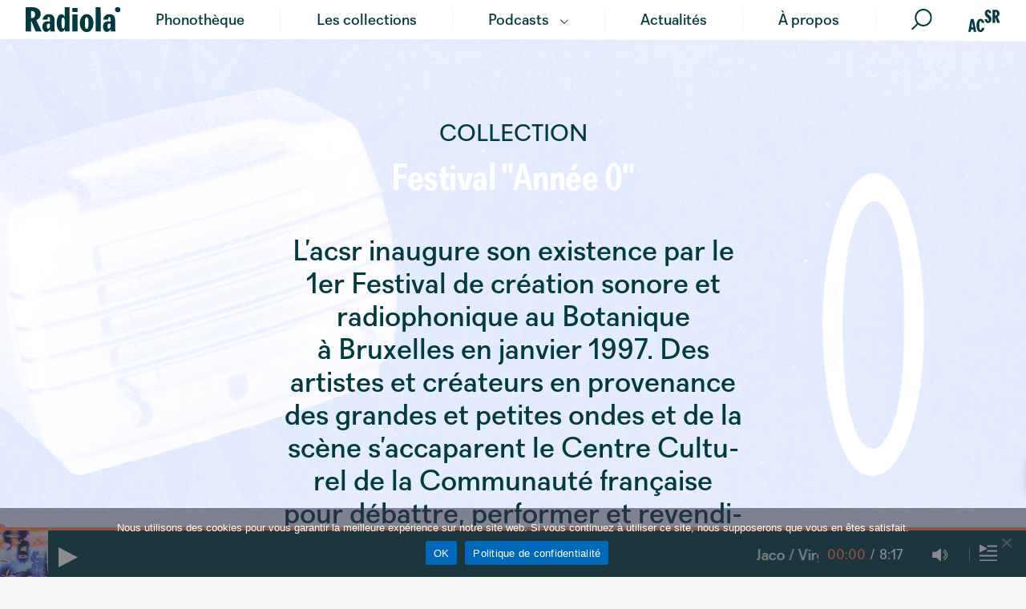

--- FILE ---
content_type: text/html; charset=UTF-8
request_url: https://www.radiola.be/collections/festival-annee-0/
body_size: 17169
content:
<!doctype html>
<html lang="fr-FR" class="no-js">
	<head>
		<meta charset="UTF-8">
		<title>Année 0 - Festival de création sonore radiophonique 1997 - Collection Radiola*</title>




		<link rel="apple-touch-icon" sizes="180x180" href="https://www.radiola.be/wp-content/themes/acsr_webzine/img/favicon/apple-touch-icon.png" />
		<link rel="icon" type="image/png" sizes="32x32" href="https://www.radiola.be/wp-content/themes/acsr_webzine/img/favicon/favicon-32x32.png" />
		<link rel="icon" type="image/png" sizes="16x16" href="https://www.radiola.be/wp-content/themes/acsr_webzine/img/favicon/favicon-16x16.png" />
		<link rel="manifest" href="https://www.radiola.be/wp-content/themes/acsr_webzine/img/favicon/site.webmanifest" />
		<link rel="mask-icon" href="/safari-pinned-tab.svg" color="#5bbad5" />
		<meta name="msapplication-TileColor" content="#da532c" />
		<meta name="theme-color" content="#ffffff" />

<meta name="google-site-verification" content="3PVcQA2f0KAietzPHuw09BFGAyVxKAJATGZ0qH6kbNA" />


		<meta http-equiv="X-UA-Compatible" content="IE=edge,chrome=1" />
		<meta name="viewport" content="width=device-width, initial-scale=1.0" />

		<meta name='robots' content='noindex, follow' />
	<style>img:is([sizes="auto" i], [sizes^="auto," i]) { contain-intrinsic-size: 3000px 1500px }</style>
	
	<!-- This site is optimized with the Yoast SEO plugin v26.8 - https://yoast.com/product/yoast-seo-wordpress/ -->
	<meta name="description" content="Artistes et créateurs - en provenance des grandes et petites ondes - s&#039;accaparent en 1997 le Centre Culturel de la Communauté française de Belgique" />
	<meta property="og:locale" content="fr_FR" />
	<meta property="og:type" content="article" />
	<meta property="og:title" content="Année 0 - Festival de création sonore radiophonique 1997 - Collection Radiola*" />
	<meta property="og:description" content="Artistes et créateurs - en provenance des grandes et petites ondes - s&#039;accaparent en 1997 le Centre Culturel de la Communauté française de Belgique" />
	<meta property="og:url" content="https://www.radiola.be/collections/festival-annee-0/" />
	<meta property="og:site_name" content="Radiola" />
	<meta property="og:image" content="https://www.radiola.be/wp-content/uploads/2021/11/acsr-1-e1637146962562.png" />
	<meta property="og:image:width" content="1448" />
	<meta property="og:image:height" content="1274" />
	<meta property="og:image:type" content="image/png" />
	<meta name="twitter:card" content="summary_large_image" />
	<meta name="twitter:image" content="https://www.radiola.be/wp-content/uploads/2021/10/Botanique_Rotonde.jpg" />
	<meta name="twitter:site" content="@radiola_be" />
	<script type="application/ld+json" class="yoast-schema-graph">{"@context":"https://schema.org","@graph":[{"@type":"CollectionPage","@id":"https://www.radiola.be/collections/festival-annee-0/","url":"https://www.radiola.be/collections/festival-annee-0/","name":"Année 0 - Festival de création sonore radiophonique 1997 - Collection Radiola*","isPartOf":{"@id":"https://www.radiola.be/#website"},"primaryImageOfPage":{"@id":"https://www.radiola.be/collections/festival-annee-0/#primaryimage"},"image":{"@id":"https://www.radiola.be/collections/festival-annee-0/#primaryimage"},"thumbnailUrl":"https://www.radiola.be/wp-content/uploads/2021/10/Botanique_Rotonde.jpg","description":"Artistes et créateurs - en provenance des grandes et petites ondes - s'accaparent en 1997 le Centre Culturel de la Communauté française de Belgique","breadcrumb":{"@id":"https://www.radiola.be/collections/festival-annee-0/#breadcrumb"},"inLanguage":"fr-FR"},{"@type":"ImageObject","inLanguage":"fr-FR","@id":"https://www.radiola.be/collections/festival-annee-0/#primaryimage","url":"https://www.radiola.be/wp-content/uploads/2021/10/Botanique_Rotonde.jpg","contentUrl":"https://www.radiola.be/wp-content/uploads/2021/10/Botanique_Rotonde.jpg","width":1400,"height":928},{"@type":"BreadcrumbList","@id":"https://www.radiola.be/collections/festival-annee-0/#breadcrumb","itemListElement":[{"@type":"ListItem","position":1,"name":"Accueil","item":"https://www.radiola.be/"},{"@type":"ListItem","position":2,"name":"Festival \"Année 0\""}]},{"@type":"WebSite","@id":"https://www.radiola.be/#website","url":"https://www.radiola.be/","name":"Radiola","description":"","publisher":{"@id":"https://www.radiola.be/#organization"},"potentialAction":[{"@type":"SearchAction","target":{"@type":"EntryPoint","urlTemplate":"https://www.radiola.be/?s={search_term_string}"},"query-input":{"@type":"PropertyValueSpecification","valueRequired":true,"valueName":"search_term_string"}}],"inLanguage":"fr-FR"},{"@type":"Organization","@id":"https://www.radiola.be/#organization","name":"Radiola","url":"https://www.radiola.be/","logo":{"@type":"ImageObject","inLanguage":"fr-FR","@id":"https://www.radiola.be/#/schema/logo/image/","url":"https://www.radiola.be/wp-content/uploads/2022/02/ACSR_LOGO_Grand_Orange.png","contentUrl":"https://www.radiola.be/wp-content/uploads/2022/02/ACSR_LOGO_Grand_Orange.png","width":843,"height":596,"caption":"Radiola"},"image":{"@id":"https://www.radiola.be/#/schema/logo/image/"},"sameAs":["https://www.facebook.com/Radiola.be","https://x.com/radiola_be","https://www.instagram.com/radiola.be/"]}]}</script>
	<!-- / Yoast SEO plugin. -->


<link rel='dns-prefetch' href='//www.radiola.be' />
<script type="text/javascript">
/* <![CDATA[ */
window._wpemojiSettings = {"baseUrl":"https:\/\/s.w.org\/images\/core\/emoji\/16.0.1\/72x72\/","ext":".png","svgUrl":"https:\/\/s.w.org\/images\/core\/emoji\/16.0.1\/svg\/","svgExt":".svg","source":{"concatemoji":"https:\/\/www.radiola.be\/wp-includes\/js\/wp-emoji-release.min.js?ver=6.8.3.1739952127"}};
/*! This file is auto-generated */
!function(s,n){var o,i,e;function c(e){try{var t={supportTests:e,timestamp:(new Date).valueOf()};sessionStorage.setItem(o,JSON.stringify(t))}catch(e){}}function p(e,t,n){e.clearRect(0,0,e.canvas.width,e.canvas.height),e.fillText(t,0,0);var t=new Uint32Array(e.getImageData(0,0,e.canvas.width,e.canvas.height).data),a=(e.clearRect(0,0,e.canvas.width,e.canvas.height),e.fillText(n,0,0),new Uint32Array(e.getImageData(0,0,e.canvas.width,e.canvas.height).data));return t.every(function(e,t){return e===a[t]})}function u(e,t){e.clearRect(0,0,e.canvas.width,e.canvas.height),e.fillText(t,0,0);for(var n=e.getImageData(16,16,1,1),a=0;a<n.data.length;a++)if(0!==n.data[a])return!1;return!0}function f(e,t,n,a){switch(t){case"flag":return n(e,"\ud83c\udff3\ufe0f\u200d\u26a7\ufe0f","\ud83c\udff3\ufe0f\u200b\u26a7\ufe0f")?!1:!n(e,"\ud83c\udde8\ud83c\uddf6","\ud83c\udde8\u200b\ud83c\uddf6")&&!n(e,"\ud83c\udff4\udb40\udc67\udb40\udc62\udb40\udc65\udb40\udc6e\udb40\udc67\udb40\udc7f","\ud83c\udff4\u200b\udb40\udc67\u200b\udb40\udc62\u200b\udb40\udc65\u200b\udb40\udc6e\u200b\udb40\udc67\u200b\udb40\udc7f");case"emoji":return!a(e,"\ud83e\udedf")}return!1}function g(e,t,n,a){var r="undefined"!=typeof WorkerGlobalScope&&self instanceof WorkerGlobalScope?new OffscreenCanvas(300,150):s.createElement("canvas"),o=r.getContext("2d",{willReadFrequently:!0}),i=(o.textBaseline="top",o.font="600 32px Arial",{});return e.forEach(function(e){i[e]=t(o,e,n,a)}),i}function t(e){var t=s.createElement("script");t.src=e,t.defer=!0,s.head.appendChild(t)}"undefined"!=typeof Promise&&(o="wpEmojiSettingsSupports",i=["flag","emoji"],n.supports={everything:!0,everythingExceptFlag:!0},e=new Promise(function(e){s.addEventListener("DOMContentLoaded",e,{once:!0})}),new Promise(function(t){var n=function(){try{var e=JSON.parse(sessionStorage.getItem(o));if("object"==typeof e&&"number"==typeof e.timestamp&&(new Date).valueOf()<e.timestamp+604800&&"object"==typeof e.supportTests)return e.supportTests}catch(e){}return null}();if(!n){if("undefined"!=typeof Worker&&"undefined"!=typeof OffscreenCanvas&&"undefined"!=typeof URL&&URL.createObjectURL&&"undefined"!=typeof Blob)try{var e="postMessage("+g.toString()+"("+[JSON.stringify(i),f.toString(),p.toString(),u.toString()].join(",")+"));",a=new Blob([e],{type:"text/javascript"}),r=new Worker(URL.createObjectURL(a),{name:"wpTestEmojiSupports"});return void(r.onmessage=function(e){c(n=e.data),r.terminate(),t(n)})}catch(e){}c(n=g(i,f,p,u))}t(n)}).then(function(e){for(var t in e)n.supports[t]=e[t],n.supports.everything=n.supports.everything&&n.supports[t],"flag"!==t&&(n.supports.everythingExceptFlag=n.supports.everythingExceptFlag&&n.supports[t]);n.supports.everythingExceptFlag=n.supports.everythingExceptFlag&&!n.supports.flag,n.DOMReady=!1,n.readyCallback=function(){n.DOMReady=!0}}).then(function(){return e}).then(function(){var e;n.supports.everything||(n.readyCallback(),(e=n.source||{}).concatemoji?t(e.concatemoji):e.wpemoji&&e.twemoji&&(t(e.twemoji),t(e.wpemoji)))}))}((window,document),window._wpemojiSettings);
/* ]]> */
</script>
<style id='wp-emoji-styles-inline-css' type='text/css'>

	img.wp-smiley, img.emoji {
		display: inline !important;
		border: none !important;
		box-shadow: none !important;
		height: 1em !important;
		width: 1em !important;
		margin: 0 0.07em !important;
		vertical-align: -0.1em !important;
		background: none !important;
		padding: 0 !important;
	}
</style>
<link rel='stylesheet' id='wp-block-library-css' href='https://www.radiola.be/wp-includes/css/dist/block-library/style.min.css?ver=6.8.3.1739952127' media='all' />
<style id='classic-theme-styles-inline-css' type='text/css'>
/*! This file is auto-generated */
.wp-block-button__link{color:#fff;background-color:#32373c;border-radius:9999px;box-shadow:none;text-decoration:none;padding:calc(.667em + 2px) calc(1.333em + 2px);font-size:1.125em}.wp-block-file__button{background:#32373c;color:#fff;text-decoration:none}
</style>
<style id='global-styles-inline-css' type='text/css'>
:root{--wp--preset--aspect-ratio--square: 1;--wp--preset--aspect-ratio--4-3: 4/3;--wp--preset--aspect-ratio--3-4: 3/4;--wp--preset--aspect-ratio--3-2: 3/2;--wp--preset--aspect-ratio--2-3: 2/3;--wp--preset--aspect-ratio--16-9: 16/9;--wp--preset--aspect-ratio--9-16: 9/16;--wp--preset--color--black: #000000;--wp--preset--color--cyan-bluish-gray: #abb8c3;--wp--preset--color--white: #ffffff;--wp--preset--color--pale-pink: #f78da7;--wp--preset--color--vivid-red: #cf2e2e;--wp--preset--color--luminous-vivid-orange: #ff6900;--wp--preset--color--luminous-vivid-amber: #fcb900;--wp--preset--color--light-green-cyan: #7bdcb5;--wp--preset--color--vivid-green-cyan: #00d084;--wp--preset--color--pale-cyan-blue: #8ed1fc;--wp--preset--color--vivid-cyan-blue: #0693e3;--wp--preset--color--vivid-purple: #9b51e0;--wp--preset--gradient--vivid-cyan-blue-to-vivid-purple: linear-gradient(135deg,rgba(6,147,227,1) 0%,rgb(155,81,224) 100%);--wp--preset--gradient--light-green-cyan-to-vivid-green-cyan: linear-gradient(135deg,rgb(122,220,180) 0%,rgb(0,208,130) 100%);--wp--preset--gradient--luminous-vivid-amber-to-luminous-vivid-orange: linear-gradient(135deg,rgba(252,185,0,1) 0%,rgba(255,105,0,1) 100%);--wp--preset--gradient--luminous-vivid-orange-to-vivid-red: linear-gradient(135deg,rgba(255,105,0,1) 0%,rgb(207,46,46) 100%);--wp--preset--gradient--very-light-gray-to-cyan-bluish-gray: linear-gradient(135deg,rgb(238,238,238) 0%,rgb(169,184,195) 100%);--wp--preset--gradient--cool-to-warm-spectrum: linear-gradient(135deg,rgb(74,234,220) 0%,rgb(151,120,209) 20%,rgb(207,42,186) 40%,rgb(238,44,130) 60%,rgb(251,105,98) 80%,rgb(254,248,76) 100%);--wp--preset--gradient--blush-light-purple: linear-gradient(135deg,rgb(255,206,236) 0%,rgb(152,150,240) 100%);--wp--preset--gradient--blush-bordeaux: linear-gradient(135deg,rgb(254,205,165) 0%,rgb(254,45,45) 50%,rgb(107,0,62) 100%);--wp--preset--gradient--luminous-dusk: linear-gradient(135deg,rgb(255,203,112) 0%,rgb(199,81,192) 50%,rgb(65,88,208) 100%);--wp--preset--gradient--pale-ocean: linear-gradient(135deg,rgb(255,245,203) 0%,rgb(182,227,212) 50%,rgb(51,167,181) 100%);--wp--preset--gradient--electric-grass: linear-gradient(135deg,rgb(202,248,128) 0%,rgb(113,206,126) 100%);--wp--preset--gradient--midnight: linear-gradient(135deg,rgb(2,3,129) 0%,rgb(40,116,252) 100%);--wp--preset--font-size--small: 13px;--wp--preset--font-size--medium: 20px;--wp--preset--font-size--large: 36px;--wp--preset--font-size--x-large: 42px;--wp--preset--spacing--20: 0.44rem;--wp--preset--spacing--30: 0.67rem;--wp--preset--spacing--40: 1rem;--wp--preset--spacing--50: 1.5rem;--wp--preset--spacing--60: 2.25rem;--wp--preset--spacing--70: 3.38rem;--wp--preset--spacing--80: 5.06rem;--wp--preset--shadow--natural: 6px 6px 9px rgba(0, 0, 0, 0.2);--wp--preset--shadow--deep: 12px 12px 50px rgba(0, 0, 0, 0.4);--wp--preset--shadow--sharp: 6px 6px 0px rgba(0, 0, 0, 0.2);--wp--preset--shadow--outlined: 6px 6px 0px -3px rgba(255, 255, 255, 1), 6px 6px rgba(0, 0, 0, 1);--wp--preset--shadow--crisp: 6px 6px 0px rgba(0, 0, 0, 1);}:where(.is-layout-flex){gap: 0.5em;}:where(.is-layout-grid){gap: 0.5em;}body .is-layout-flex{display: flex;}.is-layout-flex{flex-wrap: wrap;align-items: center;}.is-layout-flex > :is(*, div){margin: 0;}body .is-layout-grid{display: grid;}.is-layout-grid > :is(*, div){margin: 0;}:where(.wp-block-columns.is-layout-flex){gap: 2em;}:where(.wp-block-columns.is-layout-grid){gap: 2em;}:where(.wp-block-post-template.is-layout-flex){gap: 1.25em;}:where(.wp-block-post-template.is-layout-grid){gap: 1.25em;}.has-black-color{color: var(--wp--preset--color--black) !important;}.has-cyan-bluish-gray-color{color: var(--wp--preset--color--cyan-bluish-gray) !important;}.has-white-color{color: var(--wp--preset--color--white) !important;}.has-pale-pink-color{color: var(--wp--preset--color--pale-pink) !important;}.has-vivid-red-color{color: var(--wp--preset--color--vivid-red) !important;}.has-luminous-vivid-orange-color{color: var(--wp--preset--color--luminous-vivid-orange) !important;}.has-luminous-vivid-amber-color{color: var(--wp--preset--color--luminous-vivid-amber) !important;}.has-light-green-cyan-color{color: var(--wp--preset--color--light-green-cyan) !important;}.has-vivid-green-cyan-color{color: var(--wp--preset--color--vivid-green-cyan) !important;}.has-pale-cyan-blue-color{color: var(--wp--preset--color--pale-cyan-blue) !important;}.has-vivid-cyan-blue-color{color: var(--wp--preset--color--vivid-cyan-blue) !important;}.has-vivid-purple-color{color: var(--wp--preset--color--vivid-purple) !important;}.has-black-background-color{background-color: var(--wp--preset--color--black) !important;}.has-cyan-bluish-gray-background-color{background-color: var(--wp--preset--color--cyan-bluish-gray) !important;}.has-white-background-color{background-color: var(--wp--preset--color--white) !important;}.has-pale-pink-background-color{background-color: var(--wp--preset--color--pale-pink) !important;}.has-vivid-red-background-color{background-color: var(--wp--preset--color--vivid-red) !important;}.has-luminous-vivid-orange-background-color{background-color: var(--wp--preset--color--luminous-vivid-orange) !important;}.has-luminous-vivid-amber-background-color{background-color: var(--wp--preset--color--luminous-vivid-amber) !important;}.has-light-green-cyan-background-color{background-color: var(--wp--preset--color--light-green-cyan) !important;}.has-vivid-green-cyan-background-color{background-color: var(--wp--preset--color--vivid-green-cyan) !important;}.has-pale-cyan-blue-background-color{background-color: var(--wp--preset--color--pale-cyan-blue) !important;}.has-vivid-cyan-blue-background-color{background-color: var(--wp--preset--color--vivid-cyan-blue) !important;}.has-vivid-purple-background-color{background-color: var(--wp--preset--color--vivid-purple) !important;}.has-black-border-color{border-color: var(--wp--preset--color--black) !important;}.has-cyan-bluish-gray-border-color{border-color: var(--wp--preset--color--cyan-bluish-gray) !important;}.has-white-border-color{border-color: var(--wp--preset--color--white) !important;}.has-pale-pink-border-color{border-color: var(--wp--preset--color--pale-pink) !important;}.has-vivid-red-border-color{border-color: var(--wp--preset--color--vivid-red) !important;}.has-luminous-vivid-orange-border-color{border-color: var(--wp--preset--color--luminous-vivid-orange) !important;}.has-luminous-vivid-amber-border-color{border-color: var(--wp--preset--color--luminous-vivid-amber) !important;}.has-light-green-cyan-border-color{border-color: var(--wp--preset--color--light-green-cyan) !important;}.has-vivid-green-cyan-border-color{border-color: var(--wp--preset--color--vivid-green-cyan) !important;}.has-pale-cyan-blue-border-color{border-color: var(--wp--preset--color--pale-cyan-blue) !important;}.has-vivid-cyan-blue-border-color{border-color: var(--wp--preset--color--vivid-cyan-blue) !important;}.has-vivid-purple-border-color{border-color: var(--wp--preset--color--vivid-purple) !important;}.has-vivid-cyan-blue-to-vivid-purple-gradient-background{background: var(--wp--preset--gradient--vivid-cyan-blue-to-vivid-purple) !important;}.has-light-green-cyan-to-vivid-green-cyan-gradient-background{background: var(--wp--preset--gradient--light-green-cyan-to-vivid-green-cyan) !important;}.has-luminous-vivid-amber-to-luminous-vivid-orange-gradient-background{background: var(--wp--preset--gradient--luminous-vivid-amber-to-luminous-vivid-orange) !important;}.has-luminous-vivid-orange-to-vivid-red-gradient-background{background: var(--wp--preset--gradient--luminous-vivid-orange-to-vivid-red) !important;}.has-very-light-gray-to-cyan-bluish-gray-gradient-background{background: var(--wp--preset--gradient--very-light-gray-to-cyan-bluish-gray) !important;}.has-cool-to-warm-spectrum-gradient-background{background: var(--wp--preset--gradient--cool-to-warm-spectrum) !important;}.has-blush-light-purple-gradient-background{background: var(--wp--preset--gradient--blush-light-purple) !important;}.has-blush-bordeaux-gradient-background{background: var(--wp--preset--gradient--blush-bordeaux) !important;}.has-luminous-dusk-gradient-background{background: var(--wp--preset--gradient--luminous-dusk) !important;}.has-pale-ocean-gradient-background{background: var(--wp--preset--gradient--pale-ocean) !important;}.has-electric-grass-gradient-background{background: var(--wp--preset--gradient--electric-grass) !important;}.has-midnight-gradient-background{background: var(--wp--preset--gradient--midnight) !important;}.has-small-font-size{font-size: var(--wp--preset--font-size--small) !important;}.has-medium-font-size{font-size: var(--wp--preset--font-size--medium) !important;}.has-large-font-size{font-size: var(--wp--preset--font-size--large) !important;}.has-x-large-font-size{font-size: var(--wp--preset--font-size--x-large) !important;}
:where(.wp-block-post-template.is-layout-flex){gap: 1.25em;}:where(.wp-block-post-template.is-layout-grid){gap: 1.25em;}
:where(.wp-block-columns.is-layout-flex){gap: 2em;}:where(.wp-block-columns.is-layout-grid){gap: 2em;}
:root :where(.wp-block-pullquote){font-size: 1.5em;line-height: 1.6;}
</style>
<link rel='stylesheet' id='contact-form-7-css' href='https://www.radiola.be/wp-content/plugins/contact-form-7/includes/css/styles.css?ver=6.1.4.1739952127' media='all' />
<link rel='stylesheet' id='cookie-notice-front-css' href='https://www.radiola.be/wp-content/plugins/cookie-notice/css/front.min.css?ver=2.5.11.1739952127' media='all' />
<link rel='stylesheet' id='menu-image-css' href='https://www.radiola.be/wp-content/plugins/menu-image/includes/css/menu-image.css?ver=3.13.1739952127' media='all' />
<link rel='stylesheet' id='dashicons-css' href='https://www.radiola.be/wp-includes/css/dashicons.min.css?ver=6.8.3.1739952127' media='all' />
<link rel='stylesheet' id='sidemenu-css-css' href='https://www.radiola.be/wp-content/plugins/sidemenu/css/sidemenu.css?ver=1.8.9.1739952127' media='all' />
<link rel='stylesheet' id='search-filter-plugin-styles-css' href='https://www.radiola.be/wp-content/plugins/search-filter-pro/public/assets/css/search-filter.min.css?ver=2.5.18.1739952127' media='all' />
<link rel='stylesheet' id='normalize-css' href='https://www.radiola.be/wp-content/themes/acsr_webzine/normalize.css?ver=1.3.2.1739952127' media='all' />
<link rel='stylesheet' id='jquery-ui-css' href='https://www.radiola.be/wp-content/themes/acsr_webzine/css/jquery-ui.css?ver=1.3.2.1739952127' media='all' />
<link rel='stylesheet' id='jquery-ui-theme-css' href='https://www.radiola.be/wp-content/themes/acsr_webzine/css/jquery-ui.theme.css?ver=1.3.2.1739952127' media='all' />
<link rel='stylesheet' id='bootstrap-css' href='https://www.radiola.be/wp-content/themes/acsr_webzine/css/bootstrap.min.css?ver=1.3.2.1739952127' media='all' />
<link rel='stylesheet' id='owl-css' href='https://www.radiola.be/wp-content/themes/acsr_webzine/css/owl.carousel.min.css?ver=1.3.2.1739952127' media='all' />
<link rel='stylesheet' id='owlb-css' href='https://www.radiola.be/wp-content/themes/acsr_webzine/css/owl.theme.default.min.css?ver=1.3.2.1739952127' media='all' />
<link rel='stylesheet' id='fontawesome-css' href='https://www.radiola.be/wp-content/themes/acsr_webzine/css/fontawesome.min.css?ver=1.3.2.1739952127' media='all' />
<link rel='stylesheet' id='html5blank-css' href='https://www.radiola.be/wp-content/themes/acsr_webzine/style.css?ver=1.3.2.1739952127' media='all' />
<link rel='stylesheet' id='acsrb-css' href='https://www.radiola.be/wp-content/themes/acsr_webzine/css/style-acsr.css?ver=1.3.2.1739952127' media='all' />
<link rel='stylesheet' id='acsr-css' href='https://www.radiola.be/wp-content/themes/acsr_webzine/css/radiola.css?ver=1.3.2.1739952127' media='all' />
<link rel='stylesheet' id='playeraudio-css' href='https://www.radiola.be/wp-content/themes/acsr_webzine/css/player.css?ver=1.3.2.1739952127' media='all' />
<link rel='stylesheet' id='newsletter-css' href='https://www.radiola.be/wp-content/plugins/newsletter/style.css?ver=9.1.2.1739952127' media='all' />
<link rel='stylesheet' id='fancybox-css' href='https://www.radiola.be/wp-content/plugins/easy-fancybox/fancybox/1.5.4/jquery.fancybox.min.css?ver=6.8.3.1739952127' media='screen' />
<style id='fancybox-inline-css' type='text/css'>
#fancybox-outer{background:#ffffff}#fancybox-content{background:#ffffff;border-color:#ffffff;color:#000000;}#fancybox-title,#fancybox-title-float-main{color:#fff}
</style>
<link rel='stylesheet' id='wp-pagenavi-css' href='https://www.radiola.be/wp-content/plugins/wp-pagenavi/pagenavi-css.css?ver=2.70.1739952127' media='all' />
<style id='wp-typography-custom-inline-css' type='text/css'>
sub, sup{font-size: 75%;line-height: 100%}sup{vertical-align: 60%}sub{vertical-align: -10%}.amp{font-family: Baskerville, "Goudy Old Style", Palatino, "Book Antiqua", "Warnock Pro", serif;font-size: 1.1em;font-style: italic;font-weight: normal;line-height: 1em}.caps{font-size: 90%}.dquo{margin-left: -0.4em}.quo{margin-left: -0.2em}.pull-single{margin-left: -0.15em}.push-single{margin-right: 0.15em}.pull-double{margin-left: -0.38em}.push-double{margin-right: 0.38em}
</style>
<style id='wp-typography-safari-font-workaround-inline-css' type='text/css'>
body {-webkit-font-feature-settings: "liga";font-feature-settings: "liga";-ms-font-feature-settings: normal;}
</style>
<script type="text/javascript" src="https://www.radiola.be/wp-includes/js/jquery/jquery.min.js?ver=3.7.1.1739952127" id="jquery-core-js"></script>
<script type="text/javascript" src="https://www.radiola.be/wp-includes/js/jquery/jquery-migrate.min.js?ver=3.4.1.1739952127" id="jquery-migrate-js"></script>
<script type="text/javascript" src="https://www.radiola.be/wp-content/themes/acsr_webzine/js/lib/conditionizr-4.3.0.min.js?ver=1.3.2.1739952127" id="conditionizr-js"></script>
<script type="text/javascript" id="cookie-notice-front-js-before">
/* <![CDATA[ */
var cnArgs = {"ajaxUrl":"https:\/\/www.radiola.be\/wp-admin\/admin-ajax.php","nonce":"c19c02d583","hideEffect":"fade","position":"bottom","onScroll":false,"onScrollOffset":100,"onClick":false,"cookieName":"cookie_notice_accepted","cookieTime":2592000,"cookieTimeRejected":2592000,"globalCookie":false,"redirection":false,"cache":true,"revokeCookies":false,"revokeCookiesOpt":"automatic"};
/* ]]> */
</script>
<script type="text/javascript" src="https://www.radiola.be/wp-content/plugins/cookie-notice/js/front.min.js?ver=2.5.11.1739952127" id="cookie-notice-front-js"></script>
<script type="text/javascript" id="search-filter-plugin-build-js-extra">
/* <![CDATA[ */
var SF_LDATA = {"ajax_url":"https:\/\/www.radiola.be\/wp-admin\/admin-ajax.php","home_url":"https:\/\/www.radiola.be\/","extensions":[]};
/* ]]> */
</script>
<script type="text/javascript" src="https://www.radiola.be/wp-content/plugins/search-filter-pro/public/assets/js/search-filter-build.min.js?ver=2.5.18.1739952127" id="search-filter-plugin-build-js"></script>
<script type="text/javascript" src="https://www.radiola.be/wp-content/plugins/search-filter-pro/public/assets/js/chosen.jquery.min.js?ver=2.5.18.1739952127" id="search-filter-plugin-chosen-js"></script>
<link rel="https://api.w.org/" href="https://www.radiola.be/wp-json/" /><link rel="alternate" title="JSON" type="application/json" href="https://www.radiola.be/wp-json/wp/v2/collections/719" /><!--Customizer CSS--> 
<style type="text/css">
.sidemenu section:last-child {
    border-bottom: none;
}
</style> 
<!--/Customizer CSS-->
		<script>
        // conditionizr.com
        // configure environment tests
        conditionizr.config({
            assets: 'https://www.radiola.be/wp-content/themes/acsr_webzine',
            tests: {}
        });
        </script>


	</head>
	<body class="archive tax-collections term-festival-annee-0 term-719 wp-theme-acsr_webzine not-mobile cookies-not-set">

		<!-- wrapper -->



			<!-- header -->
			<header class="header clear bckwhite" id="" role="banner">


					
					<div id="header-menu" class="bckwhite menua">
						<div class="row wrapper mx-auto align-items-center pr-4 pr-md-0">
							<div class="logomobile text-center ">
								<a class="ajaxify" href="https://www.radiola.be">
									
											<img src="https://www.radiola.be/wp-content/uploads/2021/10/RADIOLA.svg" alt="Logo RADIOLA" />


									
								</a>
							</div>
							<div class=" p-0 flex-grow-1">


								<!-- /logo -->

								<!-- nav -->
								<nav class="nav" role="navigation">

									<ul id="menu-main-webzine" class="menu"><li id="menu-item-11101" class="menu-item menu-item-type-post_type menu-item-object-page menu-item-11101"><a href="https://www.radiola.be/tous-les-sons/">Phonothèque</a></li>
<li id="menu-item-12801" class="mobile menu-item menu-item-type-custom menu-item-object-custom menu-item-12801"><a href="https://www.radiola.be/serie/">Séries</a></li>
<li id="menu-item-11310" class="menu-item menu-item-type-post_type menu-item-object-page menu-item-11310"><a href="https://www.radiola.be/les-collections/">Les collections</a></li>
<li id="menu-item-13647" class="menu-item menu-item-type-post_type_archive menu-item-object-podcast menu-item-has-children menu-item-13647"><a href="https://www.radiola.be/podcast/">Podcasts</a>
<ul class="sub-menu">
	<li id="menu-item-13652" class="menu-item menu-item-type-post_type menu-item-object-podcast menu-item-13652"><a href="https://www.radiola.be/podcast/presence/">Présence</a></li>
	<li id="menu-item-13649" class="menu-item menu-item-type-post_type menu-item-object-podcast menu-item-13649"><a href="https://www.radiola.be/podcast/lecoute-buissonniere/">L’Écoute Buissonnière</a></li>
	<li id="menu-item-13648" class="menu-item menu-item-type-post_type menu-item-object-podcast menu-item-13648"><a href="https://www.radiola.be/podcast/friction/">Friction</a></li>
	<li id="menu-item-13651" class="menu-item menu-item-type-post_type menu-item-object-podcast menu-item-13651"><a href="https://www.radiola.be/podcast/peripheries/">Périphérie</a></li>
	<li id="menu-item-13650" class="menu-item menu-item-type-post_type menu-item-object-podcast menu-item-13650"><a href="https://www.radiola.be/podcast/les-coulisses/">Les coulisses</a></li>
</ul>
</li>
<li id="menu-item-26337" class="menu-item menu-item-type-custom menu-item-object-custom menu-item-26337"><a href="https://www.radiola.be/accueil/les-actualites/">Actualités</a></li>
<li id="menu-item-11316" class="menu-item menu-item-type-post_type menu-item-object-page menu-item-11316"><a href="https://www.radiola.be/a-propos-radiola/">À propos</a></li>
<li id="menu-item-27164" class="menu-item menu-item-type-post_type menu-item-object-page menu-item-27164"><a href="https://www.radiola.be/recherche/" class="menu-image-title-hide menu-image-not-hovered"><span class="menu-image-title-hide menu-image-title">Recherche</span><img width="1" height="1" src="https://www.radiola.be/wp-content/uploads/2021/10/Loupe.svg" class="menu-image menu-image-title-hide" alt decoding="async"></a></li>
</ul>									<div id="searchmobile">
										<a href="https://www.radiola.be/recherche"><img src="https://www.radiola.be/wp-content/themes/acsr_webzine/img/loupe-24x24-2.png" /></a>
									</div>
									 <span class="open_sidemenu"><a href="#">MENU</a></span> 								</nav>
								<!-- /nav -->
							</div>
							<div class="logoacsr text-right">
							<a href="https://www.acsr.be/">
								
										<img src="https://www.radiola.be/wp-content/uploads/2021/10/ACSR.svg" alt="" />


								
							</a>
						</div>
						</div>

					</div>

			</header>
			<!-- /header -->

<!--<div class="wrapper ">-->

	<main id="main" role="main">
		<!-- section -->
		<section class="bckgblue collec">

			<div class="pt-5 pb-5 bckgblue image-cover collection-header" style="background-image: url(https://www.radiola.be/wp-content/uploads/2021/10/Affiche_RadioAnneeZero-1-scaled-e1634849245509.jpg)">
				<div class="collection-overlay bckgblue"></div>
				<div class="pt-5 pb-5 mt-5 mb-5 collection-entete">
					<div class="text-center h3 text-uppercase">collection</div>
					<h1 class="text-center h1medium pb-2 pt-2 mb-3 titreblanc collection-titre">Festival "Année 0"</h1>
					<div class="float-none  mx-auto p-5 col-12 col-sm-10 col-lg-6 text-center">
						<div id="descriptionpod" class=" chapeau">
							<p>L’acsr inau­gure son exis­tence par le 1er Fes­ti­val de créa­tion sonore et radio­pho­nique au Bota­nique à&nbsp;Bruxelles en jan­vier 1997. Des artistes et créa­teurs en pro­ve­nance des grandes et petites ondes et de la scène s’ac­ca­parent le Centre Cultu­rel de la Com­mu­nau­té fran­çaise pour débattre, per­for­mer et reven­di­quer ce hui­tième art&nbsp;!</p>
<p><em>Copro­duc­tion acsr – Musiques&amp;Recherches – Radio Panik – Radio Cam­pus – Le Bota­nique</em></p>
						</div>
					</div>
					<div class="share-btn share-btn d-flex justify-content-center">
						<div class="acsr-share"><a class="acsr-link no-ajaxy  acsr-facebook" href="https://www.facebook.com/sharer/sharer.php?u=https%3A%2F%2Fwww.radiola.be%2Fproductions%2Fquelle-place-pour-la-radio-en-belgique%2F" target="_blank"><img class="svg-init" src="https://www.radiola.be/wp-content/themes/acsr_webzine/img/icons/social/facebook.svg" /><img class="svg-hover" src="https://www.radiola.be/wp-content/themes/acsr_webzine/img/icons/social/facebook_hover.svg" /></a><a class="acsr-link no-ajaxy  acsr-twitter" href="https://twitter.com/intent/tweet?url=https%3A%2F%2Fwww.radiola.be%2Fproductions%2Fquelle-place-pour-la-radio-en-belgique%2F" target="_blank"><img class="svg-init" src="https://www.radiola.be/wp-content/themes/acsr_webzine/img/icons/social/twitter.svg" /><img class="svg-hover" src="https://www.radiola.be/wp-content/themes/acsr_webzine/img/icons/social/twitter_hover.svg" /></a><a class="acsr-link no-ajaxy  acsr-instagram" href="https://www.instagram.com/?url=https%3A%2F%2Fwww.radiola.be%2Fproductions%2Fquelle-place-pour-la-radio-en-belgique%2F&amp;title=Etat+des+lieux+et+%C3%A0%C2%A0venir+de+la+cr%C3%A9ation+radio" data-pin-custom="true" target="_blank"><img class="svg-init" src="https://www.radiola.be/wp-content/themes/acsr_webzine/img/icons/social/instagram.svg" /><img class="svg-hover" src="https://www.radiola.be/wp-content/themes/acsr_webzine/img/icons/social/instagram_hover.svg" /></a><a class="acsr-link no-ajaxy  acsr-mailto" href="mailto:?subject=Etat des lieux et à&nbsp;venir de la création radio&body=https%3A%2F%2Fwww.radiola.be%2Fproductions%2Fquelle-place-pour-la-radio-en-belgique%2F" data-pin-custom="true" target="_blank"><img class="svg-init" src="https://www.radiola.be/wp-content/themes/acsr_webzine/img/icons/social/mail.svg"/><img class="svg-hover" src="https://www.radiola.be/wp-content/themes/acsr_webzine/img/icons/social/mail_hover.svg"/></a></div>					</div>
				</div>
			</div>
      <div class="pb-5 bckgris collection-content">
        <div class="wrapper row mx-auto pb-5" id="listresultat">
                  	<div class="col-xs-12 col-sm-6 col-md-3 actualitesune pr-5 pb-5 pl-0 ">
                <article id="post-11499" class="raduis20 bckwhite w-100 h-100 boxshadow vignette post-11499 productions type-productions status-publish has-post-thumbnail hentry formats-live genre-entretien thematique-arts thematique-histoire mots_cles-creation-radiophonique mots_cles-art-creation mots_cles-radio-art mots_cles-sound-art mots_cles-arts-sonores mots_cles-creation-radio mots_cles-art-radio mots_cles-art-sound mots_cles-archive mots_cles-art-sonore licence-creative-commons collections-festival-annee-0 duree-30-min">

	<!-- post thumbnail -->
<a href="https://www.radiola.be/productions/quelle-place-pour-la-radio-en-belgique/" title="Etat des lieux et à&nbsp;venir de la création radio" style="display:block" class="block-archive-prods">
  <div class="image-productions" style="background-image:url('https://www.radiola.be/wp-content/uploads/2021/10/Botanique_Rotonde-700x464.jpg')">

 
  </div>

  <div class="pt-4 pl-4 pr-4 productionsmeta">
           <div class="genre text-uppercase petittexte">Entretien</div>
         <h2 class="mt-2 mb-2">Etat des lieux et à&nbsp;venir de la création radio</h2>
          <div class="productionsauteurs">
              </div>
                    <div class="productionsbtn">

              <button id="bouton-play-11606" class="add-player addsmall addplay matomo_download"
          data-audio-id="11606"
          data-podcast-id="11499"
          data-audio-channel=""
          data-audio-url="https://media.radiola.be/2021/10/FM373_FESTIVAL_ZERO_1997_Etat_Des_Lieux_Et_A_Venir.mp3"
          data-audio-titre="Etat des lieux et à&nbsp;venir de la création radio"
          data-audio-description=""
          data-audio-auteurices=""
          data-audio-image="https://www.radiola.be/wp-content/uploads/2021/10/Botanique_Rotonde-120x80.jpg"
          data-audio-image-medium="https://www.radiola.be/wp-content/uploads/2021/10/Botanique_Rotonde-250x166.jpg"
          data-audio-link="https://www.radiola.be/productions/quelle-place-pour-la-radio-en-belgique/"
          data-audio-duree="01:41:52"
                  >
              <div class="duree">
      
      <span class="icon-play">
        <svg xmlns="http://www.w3.org/2000/svg" width="24.795" height="24.794" viewBox="0 0 24.795 24.794">
          <path id="Tracé_161" data-name="Tracé 161" d="M6871.44,3928.653h0l-23.176-11.588h0v23.176h0Z" transform="translate(-6847.764 -3916.256)" fill="#003a40" stroke="#003a40" stroke-width="1"/>
        </svg>
      </span>
      <span class="duree-duree">01:41:52</span>
    </div>
  </button>
  <button class="add-playlist addsmall addplaylist addsmallwhite matomo_download" data-audio-id="11606" data-podcast-id="11499">
  <span class="icon-playlist">
      <svg xmlns="http://www.w3.org/2000/svg" width="22" height="20" viewBox="0 0 22 20">
        <g id="Groupe_834" data-name="Groupe 834" transform="translate(-264 -545)">
          <path id="Rectangle_190" data-name="Rectangle 190" d="M0,0H9V1H0Z" transform="translate(281.375 545) rotate(90)" fill="#003a40"/>
          <path id="Tracé_161" data-name="Tracé 161" d="M6857.265,3921.565h0l-9-4.5h0v9h0Z" transform="translate(-6584.266 -3372.065)" fill="#003a40"/>
          <rect id="Rectangle_191" data-name="Rectangle 191" width="22" height="1" transform="translate(264 558)" fill="#003a40"/>
          <rect id="Rectangle_191-2" data-name="Rectangle 191" width="22" height="1" transform="translate(264 564)" fill="#003a40"/>
          <path id="Rectangle_190-2" data-name="Rectangle 190" d="M0,0H9V1H0Z" transform="translate(276.5 549.125)" fill="#003a40"/>
        </g>
      </svg>
    </span>
  </button>
  
            </div>
              </div>
</a>

</article>
            </div>

                      	<div class="col-xs-12 col-sm-6 col-md-3 actualitesune pr-5 pb-5 pl-0 ">
                <article id="post-11478" class="raduis20 bckwhite w-100 h-100 boxshadow vignette post-11478 productions type-productions status-publish has-post-thumbnail hentry formats-stereo formats-live genre-creation-sonore thematique-experience mots_cles-archives mots_cles-radio-libre mots_cles-emancipation mots_cles-art-radio mots_cles-live mots_cles-sound-art mots_cles-radio-art mots_cles-art-sound mots_cles-experimentale mots_cles-experimental mots_cles-experimentation licence-creative-commons collections-festival-annee-0 duree-30-min">

	<!-- post thumbnail -->
<a href="https://www.radiola.be/productions/guy-stuckens/" title="Temporaire #2" style="display:block" class="block-archive-prods">
  <div class="image-productions" style="background-image:url('https://www.radiola.be/wp-content/uploads/2021/10/R-2301063-1275434684.jpeg-e1636479305495.jpg')">

 
  </div>

  <div class="pt-4 pl-4 pr-4 productionsmeta">
           <div class="genre text-uppercase petittexte">Création sonore</div>
         <h2 class="mt-2 mb-2">Temporaire #2</h2>
          <div class="productionsauteurs">
         par

                                          <span class="">
                  Guy Stuckens                </span>
            
                                    </div>
                    <div class="productionsbtn">

              <button id="bouton-play-15619" class="add-player addsmall addplay matomo_download"
          data-audio-id="15619"
          data-podcast-id="11478"
          data-audio-channel=""
          data-audio-url="https://media.radiola.be/1997/10/01_PERFORMANCEFESTIVALANNEEZERO.mp3"
          data-audio-titre="Temporaire #2"
          data-audio-description="Guy Stuckens"
          data-audio-auteurices="Guy Stuckens"
          data-audio-image="https://www.radiola.be/wp-content/uploads/2021/10/R-2301063-1275434684.jpeg-e1636479305495-120x128.jpg"
          data-audio-image-medium="https://www.radiola.be/wp-content/uploads/2021/10/R-2301063-1275434684.jpeg-e1636479305495-250x267.jpg"
          data-audio-link="https://www.radiola.be/productions/guy-stuckens/"
          data-audio-duree="01:12:57"
                  >
              <div class="duree">
      
      <span class="icon-play">
        <svg xmlns="http://www.w3.org/2000/svg" width="24.795" height="24.794" viewBox="0 0 24.795 24.794">
          <path id="Tracé_161" data-name="Tracé 161" d="M6871.44,3928.653h0l-23.176-11.588h0v23.176h0Z" transform="translate(-6847.764 -3916.256)" fill="#003a40" stroke="#003a40" stroke-width="1"/>
        </svg>
      </span>
      <span class="duree-duree">01:12:57</span>
    </div>
  </button>
  <button class="add-playlist addsmall addplaylist addsmallwhite matomo_download" data-audio-id="15619" data-podcast-id="11478">
  <span class="icon-playlist">
      <svg xmlns="http://www.w3.org/2000/svg" width="22" height="20" viewBox="0 0 22 20">
        <g id="Groupe_834" data-name="Groupe 834" transform="translate(-264 -545)">
          <path id="Rectangle_190" data-name="Rectangle 190" d="M0,0H9V1H0Z" transform="translate(281.375 545) rotate(90)" fill="#003a40"/>
          <path id="Tracé_161" data-name="Tracé 161" d="M6857.265,3921.565h0l-9-4.5h0v9h0Z" transform="translate(-6584.266 -3372.065)" fill="#003a40"/>
          <rect id="Rectangle_191" data-name="Rectangle 191" width="22" height="1" transform="translate(264 558)" fill="#003a40"/>
          <rect id="Rectangle_191-2" data-name="Rectangle 191" width="22" height="1" transform="translate(264 564)" fill="#003a40"/>
          <path id="Rectangle_190-2" data-name="Rectangle 190" d="M0,0H9V1H0Z" transform="translate(276.5 549.125)" fill="#003a40"/>
        </g>
      </svg>
    </span>
  </button>
  
            </div>
              </div>
</a>

</article>
            </div>

                      	<div class="col-xs-12 col-sm-6 col-md-3 actualitesune pr-5 pb-5 pl-0 ">
                <article id="post-11448" class="raduis20 bckwhite w-100 h-100 boxshadow vignette post-11448 productions type-productions status-publish has-post-thumbnail hentry formats-live genre-creation-sonore thematique-arts mots_cles-experimentation mots_cles-sonore mots_cles-voix licence-creative-commons collections-festival-annee-0 duree-30-min">

	<!-- post thumbnail -->
<a href="https://www.radiola.be/productions/eerebout/" title="Temporaire  #1" style="display:block" class="block-archive-prods">
  <div class="image-productions" style="background-image:url('https://www.radiola.be/wp-content/uploads/1997/10/unnamed.jpg')">

 
  </div>

  <div class="pt-4 pl-4 pr-4 productionsmeta">
           <div class="genre text-uppercase petittexte">Création sonore</div>
         <h2 class="mt-2 mb-2">Temporaire  #1</h2>
          <div class="productionsauteurs">
         par

                                          <span class="">
                  Eric Georg Eerebout                </span>
            
                                    </div>
                    <div class="productionsbtn">

              <button id="bouton-play-11475" class="add-player addsmall addplay matomo_download"
          data-audio-id="11475"
          data-podcast-id="11448"
          data-audio-channel=""
          data-audio-url="https://media.radiola.be/2021/10/FM58_EEREBOUT_Performance_festivalACSR1997.mp3"
          data-audio-titre="Temporaire  #1"
          data-audio-description="Eric Georg Eerebout"
          data-audio-auteurices="Eric Georg Eerebout"
          data-audio-image="https://www.radiola.be/wp-content/uploads/1997/10/unnamed-120x82.jpg"
          data-audio-image-medium="https://www.radiola.be/wp-content/uploads/1997/10/unnamed-250x170.jpg"
          data-audio-link="https://www.radiola.be/productions/eerebout/"
          data-audio-duree="00:50:36"
                  >
              <div class="duree">
      
      <span class="icon-play">
        <svg xmlns="http://www.w3.org/2000/svg" width="24.795" height="24.794" viewBox="0 0 24.795 24.794">
          <path id="Tracé_161" data-name="Tracé 161" d="M6871.44,3928.653h0l-23.176-11.588h0v23.176h0Z" transform="translate(-6847.764 -3916.256)" fill="#003a40" stroke="#003a40" stroke-width="1"/>
        </svg>
      </span>
      <span class="duree-duree">50:36</span>
    </div>
  </button>
  <button class="add-playlist addsmall addplaylist addsmallwhite matomo_download" data-audio-id="11475" data-podcast-id="11448">
  <span class="icon-playlist">
      <svg xmlns="http://www.w3.org/2000/svg" width="22" height="20" viewBox="0 0 22 20">
        <g id="Groupe_834" data-name="Groupe 834" transform="translate(-264 -545)">
          <path id="Rectangle_190" data-name="Rectangle 190" d="M0,0H9V1H0Z" transform="translate(281.375 545) rotate(90)" fill="#003a40"/>
          <path id="Tracé_161" data-name="Tracé 161" d="M6857.265,3921.565h0l-9-4.5h0v9h0Z" transform="translate(-6584.266 -3372.065)" fill="#003a40"/>
          <rect id="Rectangle_191" data-name="Rectangle 191" width="22" height="1" transform="translate(264 558)" fill="#003a40"/>
          <rect id="Rectangle_191-2" data-name="Rectangle 191" width="22" height="1" transform="translate(264 564)" fill="#003a40"/>
          <path id="Rectangle_190-2" data-name="Rectangle 190" d="M0,0H9V1H0Z" transform="translate(276.5 549.125)" fill="#003a40"/>
        </g>
      </svg>
    </span>
  </button>
  
            </div>
              </div>
</a>

</article>
            </div>

                      	<div class="col-xs-12 col-sm-6 col-md-3 actualitesune pr-5 pb-5 pl-0 ">
                <article id="post-11422" class="raduis20 bckwhite w-100 h-100 boxshadow vignette post-11422 productions type-productions status-publish has-post-thumbnail hentry formats-live genre-creation-sonore genre-oeuvre_musicale mots_cles-horspiel mots_cles-texture mots_cles-electroacoustique mots_cles-electroacousmatique mots_cles-experimental mots_cles-creation-radiophonique mots_cles-electro-acousmatique mots_cles-digital mots_cles-art-creation mots_cles-experimentation mots_cles-sound-art mots_cles-arts-sonores mots_cles-acousmatique mots_cles-art-radio mots_cles-acousmatic mots_cles-field-recording mots_cles-radio-art mots_cles-electro-acoustique mots_cles-creation-radio mots_cles-experimentale mots_cles-performance mots_cles-art-sonore mots_cles-art-sound licence-creative-commons collections-festival-annee-0 duree-30-min">

	<!-- post thumbnail -->
<a href="https://www.radiola.be/productions/martiens-go-home/" title="Martiens Go Home" style="display:block" class="block-archive-prods">
  <div class="image-productions" style="background-image:url('https://www.radiola.be/wp-content/uploads/1997/01/0018330767_10.jpg')">

 
  </div>

  <div class="pt-4 pl-4 pr-4 productionsmeta">
           <div class="genre text-uppercase petittexte">Création sonore, Musical</div>
         <h2 class="mt-2 mb-2">Martiens Go Home</h2>
          <div class="productionsauteurs">
         par

                                          <span class="">
                  Jonathan Poliart                </span>
                                          <span class="">
                  Benoît Deuxant                </span>
            
                                    </div>
                    <div class="productionsbtn">

              <button id="bouton-play-11424" class="add-player addsmall addplay matomo_download"
          data-audio-id="11424"
          data-podcast-id="11422"
          data-audio-channel=""
          data-audio-url="https://media.radiola.be/2021/10/FM373_DEUXANT_POLIART_annee_0.mp3"
          data-audio-titre="Martiens Go Home"
          data-audio-description="Jonathan Poliart, Benoît Deuxant"
          data-audio-auteurices="Jonathan Poliart, Benoît Deuxant"
          data-audio-image="https://www.radiola.be/wp-content/uploads/1997/01/0018330767_10-120x90.jpg"
          data-audio-image-medium="https://www.radiola.be/wp-content/uploads/1997/01/0018330767_10-250x188.jpg"
          data-audio-link="https://www.radiola.be/productions/martiens-go-home/"
          data-audio-duree="00:45:20"
                  >
              <div class="duree">
      
      <span class="icon-play">
        <svg xmlns="http://www.w3.org/2000/svg" width="24.795" height="24.794" viewBox="0 0 24.795 24.794">
          <path id="Tracé_161" data-name="Tracé 161" d="M6871.44,3928.653h0l-23.176-11.588h0v23.176h0Z" transform="translate(-6847.764 -3916.256)" fill="#003a40" stroke="#003a40" stroke-width="1"/>
        </svg>
      </span>
      <span class="duree-duree">45:20</span>
    </div>
  </button>
  <button class="add-playlist addsmall addplaylist addsmallwhite matomo_download" data-audio-id="11424" data-podcast-id="11422">
  <span class="icon-playlist">
      <svg xmlns="http://www.w3.org/2000/svg" width="22" height="20" viewBox="0 0 22 20">
        <g id="Groupe_834" data-name="Groupe 834" transform="translate(-264 -545)">
          <path id="Rectangle_190" data-name="Rectangle 190" d="M0,0H9V1H0Z" transform="translate(281.375 545) rotate(90)" fill="#003a40"/>
          <path id="Tracé_161" data-name="Tracé 161" d="M6857.265,3921.565h0l-9-4.5h0v9h0Z" transform="translate(-6584.266 -3372.065)" fill="#003a40"/>
          <rect id="Rectangle_191" data-name="Rectangle 191" width="22" height="1" transform="translate(264 558)" fill="#003a40"/>
          <rect id="Rectangle_191-2" data-name="Rectangle 191" width="22" height="1" transform="translate(264 564)" fill="#003a40"/>
          <path id="Rectangle_190-2" data-name="Rectangle 190" d="M0,0H9V1H0Z" transform="translate(276.5 549.125)" fill="#003a40"/>
        </g>
      </svg>
    </span>
  </button>
  
            </div>
              </div>
</a>

</article>
            </div>

            
                    </div>
      </div>
		</section>
		<!-- /section -->
	</main>


<!--
<div id="newsletter" class=" bckgris pt-5 pl-5 pr-5" >
	<div class="pt-5">
		&nbsp;
	</div>

	<div class="wrapper row bckgbluefonce raduis20 p-5 mb-0 boxshadow">


			<div id="newsletterlogo" class="col-xs-12 col-sm-6 col-md-6">


				<div class="row align-items-center p-5" id="logosfooter">

						<div class="col-6 text-center mx-auto" id="logosfooterradiola">
							<h3 class="mb-2  text-center">Abonnez-vous à notre newsletter</h3>

																<img src="https://www.radiola.be/wp-content/uploads/2021/10/RADIOLA.svg" alt="Logo RADIOLA" />
													</div>


						<div class="col-6 " id="logosfooteracsr">
						
								<a href="https://www.acsr.be/"><img src="https://www.radiola.be/wp-content/uploads/2021/10/ACSR.svg" alt="" /></a>


											 </div>
				</div>
			</div>


			
	</div>
</div>
						-->



<!-- copyright -->
<div id="copyright" class="bckgbluefonce mb-5 pb-5 color-white">


	<div class="wrapper row  pl-5 pr-5 pt-5 mb-0 pb-5">


			<div id="" class="col-xs-12 col-sm-6 col-md-6">
			<div id="newslettertexte" class="">
			<h3 class="mb-2  text-left">Abonnez-vous à notre newsletter</h3>
				<div class="">
												<div class="tnp tnp-subscription" id="newslettertexte">
<form method="post" action="https://www.radiola.be/?na=s">

<input type="hidden" name="nlang" value="">
<input type="hidden" name="nl[]" value="2">

<div class="tnp-field tnp-field-email">
<input class="tnp-email" type="email" name="ne" id="tnp-3" value="" placeholder="Email" required>
</div>

<div class="nlcache" style="display: none;">
  <div class="tnp-field tnp-field-firstname">
  <input class="tnp-name" type="text" name="nn" id="tnp-1" value="" placeholder="Prénom">
  </div>

  <div class="tnp-field tnp-field-surname">
  <input class="tnp-surname" type="text" name="ns" id="tnp-2" value="" placeholder="Nom">
  </div>



  <div class="tnp-field tnp-privacy-field"><label><input type="checkbox" name="ny" required class="tnp-privacy"> <span>En continuant, vous acceptez la <a href="https://www.radiola.be/mentions-legales/">politique de confidentialité</a></span></label></div><div class="tnp-field tnp-field-button"><input class="tnp-submit" type="submit" value="S'abonner" >
  </div>
</div>
</form>
</div>
<input type="hidden" name="nlang" value="">
				</div>
			</div>
			<h3 class="mb-2  text-left">Réseaux sociaux</h3>
				<div class="footer-sociaux">
					<!--<div class="footer-twitter">
						<a href="" target="_blank">
							<img src="https://www.radiola.be/wp-content/themes/acsr_webzine/img/svg/FOOTER/TWITTER_white.svg" />
						</a>
					</div>
					<div class="footer-facebook">
						<a href="https://www.facebook.com/radiola.be" target="_blank">
							<img src="https://www.radiola.be/wp-content/themes/acsr_webzine/img/svg/FOOTER/FACEBOOK_white.svg" />
						</a>
					</div>-->
					<div class="footer-instagram">
						<a href="https://www.instagram.com/radiola.be/" target="_blank" title="Instagram">
							<img src="https://www.radiola.be/wp-content/themes/acsr_webzine/img/svg/FOOTER/INSTAGRAM_white.svg" />
						</a>
					</div>
					<div class="footer-castopod">
						<a href="https://podcasts.radiola.be/" target="_blank" title="Castopod">
							<img src="https://www.radiola.be/wp-content/themes/acsr_webzine/img/svg/FOOTER/castopod.svg"  width="25" height="25"/>
						</a>
					</div>
					<div class="footer-mastodon">
						<a href="https://mastodon.social/@Radiola" target="_blank" title="Mastodon">
							<img src="https://www.radiola.be/wp-content/themes/acsr_webzine/img/svg/FOOTER/Mastodon.svg"  width="35" height="35"/>
						</a>
					</div>
					<div class="footer-peertube">
						<a href="https://videos.domainepublic.net/c/chaine_acsr/videos" target="_blank" title="Peertube">
							<img src="https://www.radiola.be/wp-content/themes/acsr_webzine/img/svg/FOOTER/PEERTUBE_white.svg" />
						</a>
					</div>
				</div>

			</div>


			<div id="" class="col-xs-12 col-sm-6 col-md-6 text-right">
				<div class="h4">
				<a href="https://www.radiola.be/vie-privee/">vie privée</a>&nbsp; &nbsp; &nbsp; &nbsp;<a href="https://www.radiola.be/mentions-legales/">mentions légales</a>&nbsp; &nbsp; &nbsp; &nbsp;<a href="https://www.radiola.be/responsabilite-et-charte-editoriale/">charte éditoriale</a>&nbsp; &nbsp; &nbsp; &nbsp;<a href="https://www.acsr.be">acsr</a>
				</div>
			</div>
	</div>


</div>
<!-- /copyright -->


		<!-- footer -->
		<footer class="footer" role="contentinfo">

			<div id="toTop"><i class="dashicons dashicons-arrow-up-alt"></i></div>

      <!-- radio -->
      <input type="hidden" id="playlist-ready" data-ready="0" />
      <input type="hidden" id="audioplayer-encours" value="11422" />
      <input type="hidden" id="audioplayer-repeat" value="1" />

			<div id="popup-message"><div id="popin-message" class="bckgorange color-white raduis20 ombre"><span class="mess"></span><span class="dashicons dashicons-no"></span></div></div>

			<div id="player" class="player">

				<figure id="audioplayer" itemprop="track" itemscope itemtype="http://schema.org/MusicRecording">
					<progress id="playhead"></progress>
					<div id="playball"></div>

					<div class="d-flex w-100">
							<div id="playimage">
								<a class="player-link" href="https://www.radiola.be/productions/martiens-go-home/">
									<img id="podcast-image" src="" />
								</a>
							</div>
							<div id="playback">
								<!-- <button id="prevbutton" type="button" class="dashicons dashicons-controls-skipback"></button> -->
								<button id="playbutton" type="button">
									<svg xmlns="http://www.w3.org/2000/svg" width="24.795" height="24.794" viewBox="0 0 24.795 24.794" style="margin: auto;">
									  <path id="Tracé_161" data-name="Tracé 161" d="M6871.44,3928.653h0l-23.176-11.588h0v23.176h0Z" transform="translate(-6847.764 -3916.256)" fill="#fff" stroke="#fff" stroke-width="1"/>
									</svg>
								</button>
								<!-- <button id="nextbutton" type="button" class="dashicons dashicons-controls-skipforward"></button> -->
							</div>
							
							<figcaption>
								<a class="player-link" href="https://www.radiola.be/productions/martiens-go-home/">
									<div id="artist"><span itemprop="byArtist" id="artiste-content">Martiens Go Home</span></div>
								</a>
							</figcaption>
							<div id="time"><span id="playbacktime">00:00</span><span id="septime"> / </span><span id="totaltime">00:00</span></div>
							<!-- <meta itemprop="duration" content="PT2M29S"> -->
							<div id="fader">
								<div id="faderIn">
									<input id="volumeSlider" type="range" min="0" max="1" step="any" value="1">
									<div id="player-volume"><span id="faderbutton" class="dashicons dashicons-controls-volumeon"></span></div>
									</div>
							
							<div class="separator"></div>
								<!--	<div id="player-rss">
									<a target="_blank" href="" class="no-ajaxy">
										<svg xmlns="http://www.w3.org/2000/svg" width="19" height="19" viewBox="0 0 19 19">
										  <g id="Groupe_900" data-name="Groupe 900" transform="translate(19956.832 1355)">
										    <g id="Groupe_897" data-name="Groupe 897" transform="translate(-21184.332 -1749.5)">
										      <path id="Tracé_452" data-name="Tracé 452" d="M3191.249-2828.857a18.5,18.5,0,0,1,18.5,18.5" transform="translate(-1963.748 3223.857)" fill="none" stroke="#fff" stroke-miterlimit="10" stroke-width="1"/>
										      <path id="Tracé_453" data-name="Tracé 453" d="M3191.248-2828.857a12.5,12.5,0,0,1,12.5,12.5" transform="translate(-1963.748 3229.857)" fill="none" stroke="#fff" stroke-miterlimit="10" stroke-width="1"/>
										      <path id="Tracé_454" data-name="Tracé 454" d="M3191.248-2828.857a6.5,6.5,0,0,1,6.5,6.5" transform="translate(-1963.748 3235.857)" fill="none" stroke="#fff" stroke-miterlimit="10" stroke-width="1"/>
										    </g>
										  </g>
										</svg>
									</a>
								</div>
								<div class="separator"></div>
								<div id="player-random">
									<svg xmlns="http://www.w3.org/2000/svg" width="33.625" height="19" viewBox="0 0 33.625 19">
									  <g id="Groupe_901" data-name="Groupe 901" transform="translate(19907.332 1355)">
									    <line id="Ligne_977" data-name="Ligne 977" x2="16" transform="translate(-19876.5 -1355) rotate(90)" fill="none"/>
									    <path id="Tracé_161-2" data-name="Tracé 161-2" d="M810.866,652.251h0l-5-2.5h0v5h0Z" transform="translate(-20685.195 -1990.751)" fill="#fff"/>
									    <path id="Tracé_161-2-2" data-name="Tracé 161-2-2" d="M811.489,638.251h0l-5-2.5h0v5h0Z" transform="translate(-20685.195 -1990.751)" fill="#fff"/>
									    <path id="Tracé_468" data-name="Tracé 468" d="M795.02,642.744a17.362,17.362,0,0,1,6.8-3.833,30.173,30.173,0,0,1,4.672-.658h.388" transform="translate(-20685.195 -1990.751)" fill="none" stroke="#fff" stroke-width="1"/>
									    <path id="Tracé_468-2" data-name="Tracé 468" d="M778.487,652.251h0a16.889,16.889,0,0,0,10.711-3.827" transform="translate(-20685.195 -1990.751)" fill="none" stroke="#fff" stroke-width="1"/>
									    <path id="Tracé_468-2-2" data-name="Tracé 468-2" d="M777.864,638.251h0a16.888,16.888,0,0,1,11.95,4.949l4.1,4.1a17.389,17.389,0,0,0,7.28,4.291,30.309,30.309,0,0,0,4.672.658l.762,0" transform="translate(-20685.195 -1990.751)" fill="none" stroke="#fff" stroke-width="1"/>
									  </g>
									</svg>

								</div>
								<div class="separator"></div>
								<div id="player-share">
									<svg xmlns="http://www.w3.org/2000/svg" width="18" height="20" viewBox="0 0 18 20">
									  <g id="Groupe_898" data-name="Groupe 898" transform="translate(-1316.5 -392)">
									    <g id="Groupe_736" data-name="Groupe 736" transform="translate(23404 -14567.5)">
									      <circle id="Ellipse_125" data-name="Ellipse 125" cx="2.5" cy="2.5" r="2.5" transform="translate(-22075 14967)" fill="none" stroke="#fff" stroke-width="1"/>
									      <circle id="Ellipse_125-2" data-name="Ellipse 125" cx="2.5" cy="2.5" r="2.5" transform="translate(-22075 14967)" fill="none" stroke="#fff" stroke-width="1"/>
									      <circle id="Ellipse_124" data-name="Ellipse 124" cx="2.5" cy="2.5" r="2.5" transform="translate(-22087 14960)" fill="none" stroke="#fff" stroke-width="1"/>
									      <path id="Tracé_471" data-name="Tracé 471" d="M1.414,8.174-.706.424" transform="translate(-22081.801 14963.201) rotate(-45)" fill="none" stroke="#fff" stroke-width="1"/>
									      <circle id="Ellipse_126" data-name="Ellipse 126" cx="2.5" cy="2.5" r="2.5" transform="translate(-22075 14967)" fill="none" stroke="#fff" stroke-width="1"/>
									      <circle id="Ellipse_128" data-name="Ellipse 128" cx="2.5" cy="2.5" r="2.5" transform="translate(-22087 14974)" fill="none" stroke="#fff" stroke-width="1"/>
									      <path id="Tracé_472" data-name="Tracé 472" d="M2.12,0,0,7.75" transform="translate(-22076.52 14969.521) rotate(45)" fill="none" stroke="#fff" stroke-width="1"/>
									    </g>
									  </g>
									</svg>

								</div>
								<div class="separator"></div>-->
								<div id="player-menu">
									<svg xmlns="http://www.w3.org/2000/svg" width="22" height="20" viewBox="0 0 22 20">
								  <g id="Groupe_899" data-name="Groupe 899" transform="translate(20009 1356)">
								    <path id="Rectangle_190" data-name="Rectangle 190" d="M0,0H12V1H0Z" transform="translate(-19999 -1355)" fill="#033a40"/>
								    <rect id="Rectangle_191" data-name="Rectangle 191" width="12" height="1" transform="translate(-19999 -1349)" fill="#033a40"/>
								    <path id="Tracé_161" data-name="Tracé 161" d="M6857.265,3921.565h0l-9-4.5h0v9h0Z" transform="translate(-26857.266 -5273.065)" fill="#003a40"/>
								    <rect id="Rectangle_191-2" data-name="Rectangle 191" width="22" height="1" transform="translate(-20009 -1343)" fill="#033a40"/>
								    <rect id="Rectangle_191-3" data-name="Rectangle 191" width="22" height="1" transform="translate(-20009 -1337)" fill="#033a40"/>
								  </g>
								</svg>
								</div>
					</div>
					<audio controls src="" id="audiotrack" preload="auto" itemprop="audio" data-audio-title=""></audio>
				</figure>
			</div>
			<div class="audioplayer-playlist">
				<!-- <h2 class="playlist-title">Dans votre playlist</h2> -->
				<div id="playerlist-close"><span class="dashicons dashicons-no"></span></div>
				<div class="audioplayer-list-div">
					<table class="audioplayer-list"></table>
				</div>
				<div id="audioplayer-select" class="bckgvertfonce">
					<div id="audioplayer-select-image"><img src="" /></div>
					<div id="audioplayer-select-content">
						<div id="audioplayer-select-titre"></div>
						<div id="audioplayer-select-duree"></div>
						<div id="audioplayer-select-auteurices"></div>
						<div id="audioplayer-select-description"></div>
						<!-- <div id="audioplayer-select-contenu"></div> -->
					</div>
				</div>
							</div>


		</footer>
		<!-- /footer -->

		<div id="svg-play" class="hidden">
			<svg xmlns="http://www.w3.org/2000/svg" width="24.795" height="24.794" viewBox="0 0 24.795 24.794" style="margin: auto;">
				<path id="Tracé_161" data-name="Tracé 161" d="M6871.44,3928.653h0l-23.176-11.588h0v23.176h0Z" transform="translate(-6847.764 -3916.256)" fill="#fff" stroke="#fff" stroke-width="1"/>
			</svg>
		</div>
		<div id="svg-pause" class="hidden">
			<svg xmlns="http://www.w3.org/2000/svg" width="21" height="24" viewBox="0 0 21 24" style="margin: auto;">
			  <g id="Groupe_903" data-name="Groupe 903" transform="translate(-92 -726)">
			    <g id="Rectangle_1541" data-name="Rectangle 1541" transform="translate(105 726)" fill="#fff" stroke="#fff" stroke-width="1">
			      <rect width="8" height="24" stroke="none"/>
			      <rect x="0.5" y="0.5" width="7" height="23" fill="none"/>
			    </g>
			    <g id="Rectangle_1542" data-name="Rectangle 1542" transform="translate(92 726)" fill="#fff" stroke="#fff" stroke-width="1">
			      <rect width="8" height="24" stroke="none"/>
			      <rect x="0.5" y="0.5" width="7" height="23" fill="none"/>
			    </g>
			  </g>
			</svg>
		</div>
		<div id="svg-play-fill" class="hidden">
			<svg xmlns="http://www.w3.org/2000/svg" width="24.795" height="24.794" viewBox="0 0 24.795 24.794">
				<path id="Tracé_161-fill" data-name="Tracé 161" d="M6871.44,3928.653h0l-23.176-11.588h0v23.176h0Z" transform="translate(-6847.764 -3916.256)" fill="#033A40" stroke="#033A40" stroke-width="1"/>
			</svg>
		</div>
		<div id="svg-pause-fill" class="hidden">
			<svg xmlns="http://www.w3.org/2000/svg" width="21" height="24" viewBox="0 0 21 24">
			  <g id="Groupe_903-fill" data-name="Groupe 903" transform="translate(-92 -726)">
			    <g id="Rectangle_1541-fill" data-name="Rectangle 1541" transform="translate(105 726)" fill="#033A40" stroke="#fff" stroke-width="1">
			      <rect width="8" height="24" stroke="none"/>
			      <rect x="0.5" y="0.5" width="7" height="23" fill="none"/>
			    </g>
			    <g id="Rectangle_1542-fill" data-name="Rectangle 1542" transform="translate(92 726)" fill="#033A40" stroke="#fff" stroke-width="1">
			      <rect width="8" height="24" stroke="none"/>
			      <rect x="0.5" y="0.5" width="7" height="23" fill="none"/>
			    </g>
			  </g>
			</svg>
		</div>
		<div id="svg-playlist" class="hidden">
			<svg xmlns="http://www.w3.org/2000/svg" width="22" height="20" viewBox="0 0 22 20">
				<g id="Groupe_899" data-name="Groupe 899" transform="translate(20009 1356)">
					<path id="Rectangle_190" data-name="Rectangle 190" d="M0,0H12V1H0Z" transform="translate(-19999 -1355)" fill="#fff"/>
					<rect id="Rectangle_191" data-name="Rectangle 191" width="12" height="1" transform="translate(-19999 -1349)" fill="#fff"/>
					<path id="Tracé_161" data-name="Tracé 161" d="M6857.265,3921.565h0l-9-4.5h0v9h0Z" transform="translate(-26857.266 -5273.065)" fill="#fff"/>
					<rect id="Rectangle_191-2" data-name="Rectangle 191" width="22" height="1" transform="translate(-20009 -1343)" fill="#fff"/>
					<rect id="Rectangle_191-3" data-name="Rectangle 191" width="22" height="1" transform="translate(-20009 -1337)" fill="#fff"/>
				</g>
			</svg>
		</div>
		<div id="svg-close" class="hidden">
			<svg xmlns="http://www.w3.org/2000/svg" width="20.615" height="20.616" viewBox="0 0 20.615 20.616">
			  <g id="Groupe_735" data-name="Groupe 735" transform="translate(-1319.229 -447.942)">
			    <line id="Ligne_855" data-name="Ligne 855" x2="0.339" y2="27.803" transform="translate(1339.247 448.3) rotate(45)" fill="none" stroke="#033a40" stroke-miterlimit="10" stroke-width="1"/>
			    <line id="Ligne_856" data-name="Ligne 856" x1="27.803" y1="0.339" transform="translate(1319.827 448.301) rotate(45)" fill="none" stroke="#033a40" stroke-miterlimit="10" stroke-width="1"/>
			  </g>
			</svg>
		</div>



		<script type="speculationrules">
{"prefetch":[{"source":"document","where":{"and":[{"href_matches":"\/*"},{"not":{"href_matches":["\/wp-*.php","\/wp-admin\/*","\/wp-content\/uploads\/*","\/wp-content\/*","\/wp-content\/plugins\/*","\/wp-content\/themes\/acsr_webzine\/*","\/*\\?(.+)"]}},{"not":{"selector_matches":"a[rel~=\"nofollow\"]"}},{"not":{"selector_matches":".no-prefetch, .no-prefetch a"}}]},"eagerness":"conservative"}]}
</script>
<section class="sidemenu"><a href="#" class="close_sidemenu" title="Close menu" aria-label="Close menu"><span class="dashicons dashicons-no-alt"></span></a><section class="sidemenu-navigation" role="navigation" aria-label="SideMenu"><ul id="menu-main-webzine-1" class="menu"><li class="menu-item menu-item-type-post_type menu-item-object-page menu-item-11101"><a href="https://www.radiola.be/tous-les-sons/">Phonothèque</a></li>
<li class="mobile menu-item menu-item-type-custom menu-item-object-custom menu-item-12801"><a href="https://www.radiola.be/serie/">Séries</a></li>
<li class="menu-item menu-item-type-post_type menu-item-object-page menu-item-11310"><a href="https://www.radiola.be/les-collections/">Les collections</a></li>
<li class="menu-item menu-item-type-post_type_archive menu-item-object-podcast menu-item-has-children menu-item-13647"><a href="https://www.radiola.be/podcast/">Podcasts</a>
<ul class="sub-menu">
	<li class="menu-item menu-item-type-post_type menu-item-object-podcast menu-item-13652"><a href="https://www.radiola.be/podcast/presence/">Présence</a></li>
	<li class="menu-item menu-item-type-post_type menu-item-object-podcast menu-item-13649"><a href="https://www.radiola.be/podcast/lecoute-buissonniere/">L’Écoute Buissonnière</a></li>
	<li class="menu-item menu-item-type-post_type menu-item-object-podcast menu-item-13648"><a href="https://www.radiola.be/podcast/friction/">Friction</a></li>
	<li class="menu-item menu-item-type-post_type menu-item-object-podcast menu-item-13651"><a href="https://www.radiola.be/podcast/peripheries/">Périphérie</a></li>
	<li class="menu-item menu-item-type-post_type menu-item-object-podcast menu-item-13650"><a href="https://www.radiola.be/podcast/les-coulisses/">Les coulisses</a></li>
</ul>
</li>
<li class="menu-item menu-item-type-custom menu-item-object-custom menu-item-26337"><a href="https://www.radiola.be/accueil/les-actualites/">Actualités</a></li>
<li class="menu-item menu-item-type-post_type menu-item-object-page menu-item-11316"><a href="https://www.radiola.be/a-propos-radiola/">À propos</a></li>
<li class="menu-item menu-item-type-post_type menu-item-object-page menu-item-27164"><a href="https://www.radiola.be/recherche/" class="menu-image-title-hide menu-image-not-hovered"><span class="menu-image-title-hide menu-image-title">Recherche</span><img width="1" height="1" src="https://www.radiola.be/wp-content/uploads/2021/10/Loupe.svg" class="menu-image menu-image-title-hide" alt decoding="async" loading="lazy"></a></li>
</ul></section><!-- .sidemenu-navigation --></section><script type="text/javascript" src="https://www.radiola.be/wp-content/plugins/ajaxify-wordpress-gerohOLD/js/history.js?ver=1.0.1.1739952127" id="history-js-js"></script>
<script type="text/javascript" id="ajaxify-js-js-extra">
/* <![CDATA[ */
var aws_data = {"rootUrl":"https:\/\/www.radiola.be\/","ids":"#pagenoajax a,#search-filter-form-180 a,#imagesofficielles a,#no-ajaxify a","container_id":"main","mcdc":"nav","searchID":".searchandfilter","transition":"1","scrollTop":"1","loader":"","scripts":"https:\/\/www.radiola.be\/wp-content\/plugins\/sidemenu\/js\/sidemenu.js,https:\/\/www.radiola.be\/wp-content\/themes\/acsr_webzine\/js\/scripts.js,https:\/\/www.radiola.be\/wp-content\/themes\/acsr_webzine\/js\/player\/partage.js,https:\/\/www.radiola.be\/wp-content\/themes\/acsr_webzine\/js\/after-ajax.js,https:\/\/www.radiola.be\/wp-content\/themes\/acsr_webzine\/js\/matomo.js,https:\/\/www.radiola.be\/wp-content\/plugins\/search-filter-pro\/public\/assets\/js\/search-filter-build.min.js,https:\/\/www.radiola.be\/wp-content\/plugins\/search-filter-pro\/public\/assets\/js\/chosen.jquery.min.js","bp_status":""};
/* ]]> */
</script>
<script type="text/javascript" src="https://www.radiola.be/wp-content/plugins/ajaxify-wordpress-gerohOLD/js/ajaxify.js?ver=1.0.1.1739952127" id="ajaxify-js-js"></script>
<script type="text/javascript" src="https://www.radiola.be/wp-includes/js/dist/hooks.min.js?ver=4d63a3d491d11ffd8ac6.1739952127" id="wp-hooks-js"></script>
<script type="text/javascript" src="https://www.radiola.be/wp-includes/js/dist/i18n.min.js?ver=5e580eb46a90c2b997e6.1739952127" id="wp-i18n-js"></script>
<script type="text/javascript" id="wp-i18n-js-after">
/* <![CDATA[ */
wp.i18n.setLocaleData( { 'text direction\u0004ltr': [ 'ltr' ] } );
/* ]]> */
</script>
<script type="text/javascript" src="https://www.radiola.be/wp-content/plugins/contact-form-7/includes/swv/js/index.js?ver=6.1.4.1739952127" id="swv-js"></script>
<script type="text/javascript" id="contact-form-7-js-translations">
/* <![CDATA[ */
( function( domain, translations ) {
	var localeData = translations.locale_data[ domain ] || translations.locale_data.messages;
	localeData[""].domain = domain;
	wp.i18n.setLocaleData( localeData, domain );
} )( "contact-form-7", {"translation-revision-date":"2025-02-06 12:02:14+0000","generator":"GlotPress\/4.0.1","domain":"messages","locale_data":{"messages":{"":{"domain":"messages","plural-forms":"nplurals=2; plural=n > 1;","lang":"fr"},"This contact form is placed in the wrong place.":["Ce formulaire de contact est plac\u00e9 dans un mauvais endroit."],"Error:":["Erreur\u00a0:"]}},"comment":{"reference":"includes\/js\/index.js"}} );
/* ]]> */
</script>
<script type="text/javascript" id="contact-form-7-js-before">
/* <![CDATA[ */
var wpcf7 = {
    "api": {
        "root": "https:\/\/www.radiola.be\/wp-json\/",
        "namespace": "contact-form-7\/v1"
    },
    "cached": 1
};
/* ]]> */
</script>
<script type="text/javascript" src="https://www.radiola.be/wp-content/plugins/contact-form-7/includes/js/index.js?ver=6.1.4.1739952127" id="contact-form-7-js"></script>
<script type="text/javascript" id="sidemenu-js-js-extra">
/* <![CDATA[ */
var sideMenu = {"arialabel":"Open menu","dashicon":"menu-alt","dashiconlocation":"replace","hijacktoggle":"","removetoggle":"","removeattribute":"","reconstructtoggle":"","scrollclose":"1","contentclickclose":"1"};
/* ]]> */
</script>
<script type="text/javascript" src="https://www.radiola.be/wp-content/plugins/sidemenu/js/sidemenu.js?ver=1.8.9.1739952127" id="sidemenu-js-js"></script>
<script type="text/javascript" src="https://www.radiola.be/wp-includes/js/jquery/ui/core.min.js?ver=1.13.3.1739952127" id="jquery-ui-core-js"></script>
<script type="text/javascript" src="https://www.radiola.be/wp-includes/js/jquery/ui/datepicker.min.js?ver=1.13.3.1739952127" id="jquery-ui-datepicker-js"></script>
<script type="text/javascript" id="jquery-ui-datepicker-js-after">
/* <![CDATA[ */
jQuery(function(jQuery){jQuery.datepicker.setDefaults({"closeText":"Fermer","currentText":"Aujourd\u2019hui","monthNames":["janvier","f\u00e9vrier","mars","avril","mai","juin","juillet","ao\u00fbt","septembre","octobre","novembre","d\u00e9cembre"],"monthNamesShort":["Jan","F\u00e9v","Mar","Avr","Mai","Juin","Juil","Ao\u00fbt","Sep","Oct","Nov","D\u00e9c"],"nextText":"Suivant","prevText":"Pr\u00e9c\u00e9dent","dayNames":["dimanche","lundi","mardi","mercredi","jeudi","vendredi","samedi"],"dayNamesShort":["dim","lun","mar","mer","jeu","ven","sam"],"dayNamesMin":["D","L","M","M","J","V","S"],"dateFormat":"d MM yy","firstDay":1,"isRTL":false});});
/* ]]> */
</script>
<script type="text/javascript" id="newsletter-js-extra">
/* <![CDATA[ */
var newsletter_data = {"action_url":"https:\/\/www.radiola.be\/wp-admin\/admin-ajax.php"};
/* ]]> */
</script>
<script type="text/javascript" src="https://www.radiola.be/wp-content/plugins/newsletter/main.js?ver=9.1.2.1739952127" id="newsletter-js"></script>
<script type="text/javascript" src="https://www.radiola.be/wp-content/plugins/easy-fancybox/vendor/purify.min.js?ver=6.8.3.1739952127" id="fancybox-purify-js"></script>
<script type="text/javascript" id="jquery-fancybox-js-extra">
/* <![CDATA[ */
var efb_i18n = {"close":"Close","next":"Next","prev":"Previous","startSlideshow":"Start slideshow","toggleSize":"Toggle size"};
/* ]]> */
</script>
<script type="text/javascript" src="https://www.radiola.be/wp-content/plugins/easy-fancybox/fancybox/1.5.4/jquery.fancybox.min.js?ver=6.8.3.1739952127" id="jquery-fancybox-js"></script>
<script type="text/javascript" id="jquery-fancybox-js-after">
/* <![CDATA[ */
var fb_timeout, fb_opts={'autoScale':true,'showCloseButton':true,'width':560,'height':340,'margin':20,'pixelRatio':'false','padding':10,'centerOnScroll':false,'enableEscapeButton':true,'speedIn':300,'speedOut':300,'overlayShow':true,'hideOnOverlayClick':true,'overlayColor':'#000','overlayOpacity':0.6,'minViewportWidth':320,'minVpHeight':320,'disableCoreLightbox':'true','enableBlockControls':'true','fancybox_openBlockControls':'true' };
if(typeof easy_fancybox_handler==='undefined'){
var easy_fancybox_handler=function(){
jQuery([".nolightbox","a.wp-block-file__button","a.pin-it-button","a[href*='pinterest.com\/pin\/create']","a[href*='facebook.com\/share']","a[href*='twitter.com\/share']"].join(',')).addClass('nofancybox');
jQuery('a.fancybox-close').on('click',function(e){e.preventDefault();jQuery.fancybox.close()});
/* IMG */
						var unlinkedImageBlocks=jQuery(".wp-block-image > img:not(.nofancybox,figure.nofancybox>img)");
						unlinkedImageBlocks.wrap(function() {
							var href = jQuery( this ).attr( "src" );
							return "<a href='" + href + "'></a>";
						});
var fb_IMG_select=jQuery('a[href*=".jpg" i]:not(.nofancybox,li.nofancybox>a,figure.nofancybox>a),area[href*=".jpg" i]:not(.nofancybox),a[href*=".png" i]:not(.nofancybox,li.nofancybox>a,figure.nofancybox>a),area[href*=".png" i]:not(.nofancybox),a[href*=".webp" i]:not(.nofancybox,li.nofancybox>a,figure.nofancybox>a),area[href*=".webp" i]:not(.nofancybox),a[href*=".jpeg" i]:not(.nofancybox,li.nofancybox>a,figure.nofancybox>a),area[href*=".jpeg" i]:not(.nofancybox)');
fb_IMG_select.addClass('fancybox image');
var fb_IMG_sections=jQuery('.gallery,.wp-block-gallery,.tiled-gallery,.wp-block-jetpack-tiled-gallery,.ngg-galleryoverview,.ngg-imagebrowser,.nextgen_pro_blog_gallery,.nextgen_pro_film,.nextgen_pro_horizontal_filmstrip,.ngg-pro-masonry-wrapper,.ngg-pro-mosaic-container,.nextgen_pro_sidescroll,.nextgen_pro_slideshow,.nextgen_pro_thumbnail_grid,.tiled-gallery');
fb_IMG_sections.each(function(){jQuery(this).find(fb_IMG_select).attr('rel','gallery-'+fb_IMG_sections.index(this));});
jQuery('a.fancybox,area.fancybox,.fancybox>a').each(function(){jQuery(this).fancybox(jQuery.extend(true,{},fb_opts,{'transition':'elastic','transitionIn':'elastic','transitionOut':'elastic','opacity':false,'hideOnContentClick':false,'titleShow':true,'titlePosition':'over','titleFromAlt':true,'showNavArrows':true,'enableKeyboardNav':true,'cyclic':false,'mouseWheel':'true','changeSpeed':250,'changeFade':300}))});
};};
jQuery(easy_fancybox_handler);jQuery(document).on('post-load',easy_fancybox_handler);
/* ]]> */
</script>
<script type="text/javascript" src="https://www.radiola.be/wp-content/plugins/easy-fancybox/vendor/jquery.easing.min.js?ver=1.4.1.1739952127" id="jquery-easing-js"></script>
<script type="text/javascript" src="https://www.radiola.be/wp-content/plugins/easy-fancybox/vendor/jquery.mousewheel.min.js?ver=3.1.13.1739952127" id="jquery-mousewheel-js"></script>
<script type="text/javascript" src="https://www.radiola.be/wp-content/plugins/wp-typography/js/clean-clipboard.min.js?ver=5.11.0.1739952127" id="wp-typography-cleanup-clipboard-js"></script>
<script type="text/javascript" src="https://www.radiola.be/wp-content/themes/acsr_webzine/js/lib/modernizr-2.7.1.min.js?ver=1.3.2.1739952127" id="modernizr-js"></script>
<script type="text/javascript" src="https://www.radiola.be/wp-content/themes/acsr_webzine/js/lib/jquery-ui.min.js?ver=1.3.2.1739952127" id="jquery-ui-js"></script>
<script type="text/javascript" src="https://www.radiola.be/wp-content/themes/acsr_webzine/js/bootstrap.min.js?ver=1.3.2.1739952127" id="bootstrapjs-js"></script>
<script type="text/javascript" src="https://www.radiola.be/wp-content/themes/acsr_webzine/js/owl.carousel.min.js?ver=1.3.2.1739952127" id="owl-js"></script>
<script type="text/javascript" src="https://www.radiola.be/wp-content/themes/acsr_webzine/js/scripts.js?ver=1.3.2.1739952127" id="scripts-js"></script>
<script type="module" src="https://www.radiola.be/wp-content/themes/acsr_webzine/js/player/main.js?ver=1.3.2.1739952127"></script><script type="text/javascript" src="https://www.radiola.be/wp-content/themes/acsr_webzine/js/cookies.js?ver=1.0.0.1739952127" id="cookies-js"></script>
<script type="text/javascript" src="https://www.radiola.be/wp-content/themes/acsr_webzine/js/matomo.js?ver=1.3.2.1739952127" id="matomo-js"></script>

		<!-- Cookie Notice plugin v2.5.11 by Hu-manity.co https://hu-manity.co/ -->
		<div id="cookie-notice" role="dialog" class="cookie-notice-hidden cookie-revoke-hidden cn-position-bottom" aria-label="Cookie Notice" style="background-color: rgba(50,50,58,0.57);"><div class="cookie-notice-container" style="color: #fff"><span id="cn-notice-text" class="cn-text-container">Nous utilisons des cookies pour vous garantir la meilleure expérience sur notre site web. Si vous continuez à utiliser ce site, nous supposerons que vous en êtes satisfait.</span><span id="cn-notice-buttons" class="cn-buttons-container"><button id="cn-accept-cookie" data-cookie-set="accept" class="cn-set-cookie cn-button" aria-label="OK" style="background-color: #0069ba">OK</button><button data-link-url="https://www.radiola.be/vie-privee/" data-link-target="_blank" id="cn-more-info" class="cn-more-info cn-button" aria-label="Politique de confidentialité" style="background-color: #0069ba">Politique de confidentialité</button></span><button type="button" id="cn-close-notice" data-cookie-set="accept" class="cn-close-icon" aria-label="Non"></button></div>
			
		</div>
		<!-- / Cookie Notice plugin -->		<script>

			window.onscroll = function() {myFunction()};

			var navbar = document.getElementById("header-menu");
			var sticky = navbar.offsetTop;

			function myFunction() {
				if (window.pageYOffset > sticky) {
					navbar.classList.add("sticky")
				} else {
					navbar.classList.remove("sticky");
				}
			}

		</script>
	</body>
</html>


--- FILE ---
content_type: image/svg+xml
request_url: https://www.radiola.be/wp-content/themes/acsr_webzine/img/svg/Header/FLECHE_MENU.svg
body_size: 122
content:
<svg xmlns="http://www.w3.org/2000/svg" width="19.801" height="19.799" viewBox="0 0 19.801 19.799">
  <path id="Tracé_504" data-name="Tracé 504" d="M0,13H13V0" transform="translate(9.9) rotate(45)" fill="none" stroke="#003a40" stroke-width="2"/>
</svg>


--- FILE ---
content_type: image/svg+xml
request_url: https://www.radiola.be/wp-content/uploads/2021/10/ACSR.svg
body_size: 1547
content:
<?xml version="1.0" encoding="UTF-8"?>
<svg xmlns="http://www.w3.org/2000/svg" width="40.406" height="27.996" viewBox="0 0 40.406 27.996">
  <g id="Groupe_806" data-name="Groupe 806" transform="translate(-45 -12.224)">
    <path id="Tracé_37" data-name="Tracé 37" d="M447.512,518.678h-2.965l-.5,3.171H441l3.09-16.145h3.821l3.257,16.145h-3.174Zm-1.378-8.8h-.167l-1.044,6.208h2.213Z" transform="translate(-395.997 -481.852)" fill="#033a40"/>
    <path id="Tracé_39" data-name="Tracé 39" d="M861.352,303.185c-.23,1.34.083,2.5.877,2.5.626,0,.94-.625.94-1.429a3.657,3.657,0,0,0-1.817-2.925c-1.649-1.161-3.278-2.858-3.278-5.337,0-2.97,1.879-4.69,4.071-4.69,2.067,0,3.821,1.518,4.072,4.578H862.96c.125-1.184-.167-2.189-.793-2.189-.522,0-.877.67-.877,1.586a3.21,3.21,0,0,0,1.775,2.523c1.858,1.228,3.362,2.9,3.362,5.538,0,2.881-1.775,4.689-4.176,4.689-1.775,0-4.113-1.161-4.322-4.846Z" transform="translate(-792.047 -279.081)" fill="#033a40"/>
    <path id="Tracé_40" data-name="Tracé 40" d="M1055.991,296.725h4.26a4.55,4.55,0,0,1,4.781,4.444,4.492,4.492,0,0,1-2.652,4.2l3.216,7.5h-3.55l-2.652-6.923h-.167l.021,6.923h-3.257Zm3.236,7.213.752-.022c1-.022,1.691-.938,1.691-2.367,0-1.362-.772-2.278-1.671-2.3l-.772-.022Z" transform="translate(-980.19 -284.211)" fill="#033a40"/>
    <path id="Tracé_41" data-name="Tracé 41" d="M654.141,506.716c-.021-1.429-.334-2.657-1.19-2.657-1.336,0-1.837,2.568-1.837,5.851,0,2.9.459,5.694,1.837,5.694.919,0,1.232-1.34,1.253-2.724h3.529c-.459,3.193-2.526,5.248-4.782,5.248-3.884,0-5.408-4.511-5.408-8.173,0-4.02,1.67-8.419,5.408-8.419,2.255,0,4.28,2.032,4.677,5.181Z" transform="translate(-592.198 -477.907)" fill="#033a40"/>
  </g>
</svg>


--- FILE ---
content_type: application/javascript
request_url: https://www.radiola.be/wp-content/themes/acsr_webzine/js/scripts.js?ver=1.3.2.1739952127
body_size: 1480
content:
var templateUrl = 'https://www.radiola.be/wp-content/themes/acsr_webzine';
(function ($, root, undefined) {

		
	
	$(function () {

		'use strict';

	
	
		$( document ).ready(function() {
			
			
			  
			console.log('READY');

			// DOM ready, take it away
			$('.wp-pagenavi a').addClass('no-ajaxy');
			$('.sf-field-reset .search-filter-reset').addClass('no-ajaxy');

			let ccc = 1;
			$('#search-filter-form-180, input.sf-input-text').on('change', function(e){
				// console.log('CCHHHAHAHAH '+ccc);
				ccc++;
				$( ".searchAgandaOutLien" ).trigger( "click" );
			});

			function myFunction(x) {
				if (x.matches) {
					$('.searchAgandaIn').css("display","none");
					$( "span.searchAgandaOutLien" ).click(function (event) {
						event.stopPropagation();
						$(".searchAgandaIn").slideToggle("slow");
						$(".searchAgandaOut span").toggleClass("closed");
					});

					$("#search-filter-form-68").not( ".search-filter-reset" ).on("click", function (event) {
						event.stopPropagation();
					});

					$(document).on("sf:ajaxfinish", ".searchandfilter", function () {
						$(".searchAgandaIn").slideUp("slow");
					});

					$(document).on("click", function (event) {
							if(!$(event.target).is('.searchAgandaOut, .search-filter-form-68, .sf-input-select, option, input, #ui-datepicker-div, .ui-icon, .ui-corner-all')) {
								if ( $( ".searchAgandaOut span" ).is( ".closed" ) ) {
									$(".searchAgandaIn").slideToggle("slow");
									$(".searchAgandaOut span").removeClass("closed");
								}
							}
					});
				}
			}

			var x = window.matchMedia("(max-width: 960px)");
			myFunction(x);
			x.addEventListener("change", myFunction);

			$('.js-scrollTo').on('click', function() {
					var page = $(this).attr('href');
					var speed = 750;
					$('html, body').animate( { scrollTop: $(page).offset().top }, speed );
					return true;
			});


			if (window.location.href.indexOf('?_sf') > 0) {
				$( ".searchAgandaOutLien" ).addClass( "filtreactif" );
			}else{
				$( ".searchAgandaOutLien" ).removeClass( "filtreactif" );
			}

			$(window).scroll(function(){
				if ($(this).scrollTop() > 200){
					$('#toTop').addClass('actif');
				}else{
					$('#toTop').removeClass('actif');
				}
			});
			$("#toTop").click(function () {
			   $("html, body").animate({scrollTop: 0}, 1000);
			});

			$(document).on("sf:ajaxfinish", ".searchandfilter", function () {
				$('.wp-pagenavi a').addClass('no-ajaxy');
				$('.sf-field-reset .search-filter-reset').addClass('no-ajaxy');
				//$(".searchAgandaIn").slideUp("slow");
				if (window.location.href.indexOf('?_sf') > 0) {
					$( ".searchAgandaOutLien" ).addClass( "filtreactif" );
				}else{
					$( ".searchAgandaOutLien" ).removeClass( "filtreactif" );
				}
			});

			$('.tnp-field-button').hide();
			$('input[type=email]').keyup(function(){
				if($(this).val().length){
					$('.nlcache').show();
					$('.tnp-field-button').show();
				}else {
					$('.nlcache').hide();
					$('.tnp-field-button').hide();
				}
			});

			if(jQuery(".imagesofficielles") && (typeof jQuery(".imagesofficielles").owlCarousel === "function")) {
				jQuery(".imagesofficielles").owlCarousel({
					loop:true,
					margin:0,
					nav:true,
					dots:false,
					autoplay:true,
					autoplayHoverPause:true,
					items:1,
					navText: [
						"<img src='" + templateUrl + "/img/svg/FLECHE_MENU-Left.svg' />",
						"<img src='" + templateUrl + "/img/svg/FLECHE_MENU-right.svg' />"
					]
				});
			}
		
			if(jQuery(".autresimages") && (typeof jQuery(".autresimages").owlCarousel === "function")) {
				jQuery(".autresimages").owlCarousel({
					loop:true,
					margin:0,
					nav:true,
					dots:false,
					autoplay:true,
					autoplayHoverPause:true,
					items:1,
					navText: [
						"<img src='" + templateUrl + "/img/svg/FLECHE_MENU-Left.svg' />",
						"<img src='" + templateUrl + "/img/svg/FLECHE_MENU-right.svg' />"
					]
				});
			}
			if(jQuery(".carouselize-responsive") && (typeof jQuery(".carouselize-responsive").owlCarousel === "function")) {
				jQuery('.carouselize-responsive').owlCarousel({
					loop:true,
					margin:20,
					nav:true,
					dots:false,
					autoplay:false,
					items:5,
					navSpeed : 1000,
					smartSpeed : 1000,
					autoplaySpeed : 1000,
					stagePadding: 100,
					responsiveClass:true,
					responsive:{
						0:{
							items:1,
							stagePadding: 30,
							margin:10,
						},
						700:{
							items:2
						},
						1000:{
							items:3,
						},
						1300:{
							items:4,
							nav:true,
						}
					}
				});
			}

		});

	});

})(jQuery, this);


--- FILE ---
content_type: image/svg+xml
request_url: https://www.radiola.be/wp-content/themes/acsr_webzine/img/svg/FOOTER/PEERTUBE_white.svg
body_size: 416
content:
<svg id="Peertube_V3_logo-Copy" data-name="Peertube V3 logo-Copy" xmlns="http://www.w3.org/2000/svg" width="18.645" height="24.533" viewBox="0 0 18.645 24.533">
  <g id="Group">
    <path id="Triangle" d="M0,12.267V0L9.323,6.133Z" fill="#ffffff" fill-rule="evenodd"/>
    <path id="Triangle-Copy" d="M0,62.267V50l9.323,6.133Z" transform="translate(0 -37.733)" fill="#ffffff" fill-rule="evenodd"/>
    <path id="Triangle-Copy-2" d="M38,37.267V25l9.323,6.133Z" transform="translate(-28.677 -18.867)" fill="#ffffff" fill-rule="evenodd"/>
  </g>
</svg>


--- FILE ---
content_type: image/svg+xml
request_url: https://www.radiola.be/wp-content/themes/acsr_webzine/img/icons/social/instagram_hover.svg
body_size: 665
content:
<svg xmlns="http://www.w3.org/2000/svg" viewBox="0 0 24 24">
    <path d="M0,0H24V24H0Z" fill="#063c42" />
    <path fill="#ffffff" d="M12,2c2.72,0,3.06,0,4.12.06a7.3,7.3,0,0,1,2.43.47,4.7,4.7,0,0,1,1.77,1.15,4.84,4.84,0,0,1,1.15,1.77,7.3,7.3,0,0,1,.47,2.43C22,8.94,22,9.28,22,12s0,3.06-.06,4.12a7.3,7.3,0,0,1-.47,2.43,5.08,5.08,0,0,1-2.92,2.92,7.3,7.3,0,0,1-2.43.47c-1.06,0-1.4.06-4.12.06s-3.06,0-4.12-.06a7.3,7.3,0,0,1-2.43-.47,4.84,4.84,0,0,1-1.77-1.15,4.84,4.84,0,0,1-1.15-1.77,7.3,7.3,0,0,1-.47-2.43C2,15.06,2,14.72,2,12s0-3.06.06-4.12a7.3,7.3,0,0,1,.47-2.43A4.84,4.84,0,0,1,3.68,3.68,4.84,4.84,0,0,1,5.45,2.53a7.3,7.3,0,0,1,2.43-.47C8.94,2,9.28,2,12,2Zm0,5a5,5,0,1,0,5,5A5,5,0,0,0,12,7Zm6.5-.25A1.25,1.25,0,1,0,17.25,8,1.25,1.25,0,0,0,18.5,6.75ZM12,9a3,3,0,1,1-3,3A3,3,0,0,1,12,9Z" />
</svg>


--- FILE ---
content_type: application/javascript
request_url: https://www.radiola.be/wp-content/plugins/ajaxify-wordpress-gerohOLD/js/ajaxify.js?ver=1.0.1.1739952127
body_size: 3200
content:
//Version 1.5.5
(function(window,undefined){

	// Prepare our Variables
	var
		History = window.History,
		$ = window.jQuery,
		document = window.document;

	// Check to see if History.js is enabled for our Browser
	if ( !History.enabled ) return false;

	// Wait for Document
	$(function(){
		// Prepare Variables
		var
			// Application Specific Variables
			rootUrl = aws_data['rootUrl'],
			contentSelector = '#' + aws_data['container_id'],
			$content = $(contentSelector),
			contentNode = $content.get(0),
			// Application Generic Variables
			$body = $(document.body),
			scrollOptions = {
				duration: 800,
				easing:'swing'
			};

		var $loaderBar = $body.find('.loader-bar');

		// Ensure Content
		if ( $content.length === 0 ) $content = $body;

		// Internal Helper
		$.expr[':'].internal = function(obj, index, meta, stack){
			// Prepare
			var
				$this = $(obj),
				url = $this.attr('href')||'',
				isInternalLink;

			// Check link
			isInternalLink = url.substring(0,rootUrl.length) === rootUrl || url.indexOf(':') === -1;

			// Ignore or Keep
			return isInternalLink;
		};

		// HTML Helper
		var documentHtml = function(html){
			// Prepare
			var result = String(html).replace(/<\!DOCTYPE[^>]*>/i, '')
									 .replace(/<(html|head|body|title|script)([\s\>])/gi,'<div id="document-$1"$2')
									 .replace(/<\/(html|head|body|title|script)\>/gi,'</div>');
			// Return
			return result;
		};

		// Ajaxify Helper
		$.fn.ajaxify = function(){
			// Prepare
			var $this = $(this);

			// Ajaxify
			$this.find('.ajaxify,a:internal:not(.no-ajaxy,[href^="#"],[href*="wp-login"],[href*="wp-admin"])').on('click', function(event){
				// Prepare
				var
					$this	= $(this),
					url		= $this.attr('href'),
					title 	= $this.attr('title') || null;


				// Continue as normal for cmd clicks etc
				if ( event.which == 2 || event.metaKey ) return true;

				// Ajaxify this link
				History.pushState(null,title,url);
				event.preventDefault();
				return false;
			});
			// Chain
			return $this;
		};

		// Ajaxify our Internal Links
		$body.ajaxify();



		// Hook into State Changes
		$(window).bind('statechange',function(){


			// Prepare Variables
			var
			State 		= History.getState(),
			url			= State.url,
			relativeUrl = url.replace(rootUrl,'');

			// Set Loading
			$body.addClass('loading');
			//$('.loader-bar').addClass('load-41');

			// Start Fade Out
			// Animating to opacity to 0 still keeps the element's height intact
			// Which prevents that annoying pop bang issue when loading in new content

			if ( '' != aws_data['transition'] ) {
				$content.animate({opacity:0},800);
			}
			if( '' != aws_data['loader'] ) {
				$content
						.html('<div class="image-loader"><div class="image-loader-content"><img src="' + rootUrl + 'wp-content/plugins/ajaxify-wordpress-gerohOLD/images/' + aws_data['loader'] + '" /></div></div>')
						.css('text-align', 'center');
			}

			$.ajaxSetup({
				cache: true
			});
			// Ajax Request the Traditional Page
			$.ajax({
				url: url,
				cache: true,
				success: function(data, textStatus, jqXHR){
					// Prepare
					$loaderBar.addClass('load-72');

					var
						$data 			= $(documentHtml(data)),
						$dataBody		= $data.find('#document-body:first ' + contentSelector),
						bodyClasses 	= $data.find('#document-body:first').attr('class'),
						contentHtml, $scripts;

					var $menu_list = $data.find('.' + aws_data['mcdc']);

					//Add classes to body
					jQuery('body').attr('class', bodyClasses);

					// Fetch the scripts
					$scripts = $dataBody.find('#document-script');
					if ( $scripts.length ) $scripts.detach();

					//var $reveal = $data.find('.' + aws_data['reveal']);
					var $reveal = $data.find('.reveal');
					$reveal.addClass('visibilityHidden');

					$loaderBar.addClass('load-100').animate({width: '100%'}, 2000);

					// Fetch the content
					contentHtml = $dataBody.html()||$data.html();

					if ( !contentHtml ) {
						document.location.href = url;
						return false;
					}

					// Update the content
					$content.stop(true,true);
					$content.html(contentHtml)
							.ajaxify()
							.css('text-align', '')
							.animate({opacity: 1, visibility: "visible"});

					//Scroll to the top of ajax container
					if ( '' != aws_data['scrollTop'] ) {
						jQuery('html, body').animate({
									scrollTop: jQuery('body').offset().top
									}, 1000);
					}

					//Append new menu HTML to provided classs
					$('.' + aws_data['mcdc']).html($menu_list.html());
					$body.ajaxify();
					//Adding no-ajaxy class to a tags present under ids provided
					$(aws_data['ids']).each(function(){
						jQuery(this).addClass('no-ajaxy');
					});
					
					// Update the title
					document.title = $data.find('#document-title:first').text();
					try {
						document.getElementsByTagName('title')[0].innerHTML = document.title.replace('<','&lt;')
																							.replace('>','&gt;')
																							.replace(' & ',' &amp; ');
					}
					catch ( Exception ) { }
					
					const textEncoder = new TextEncoder();
					
					$body.removeClass('loading');
					
					// Add the scripts
					$scripts.each(function(){
						var scriptText = $(this).html();

						if ( '' != scriptText ) {
							let scriptNode = document.createElement('script');
							scriptNode.appendChild(document.createTextNode(textEncoder.encode(scriptText)));
							contentNode.appendChild(scriptNode);
						} else {
							$.getScript( $(this).attr('src') );
						}
					});

					// BuddyPress Support
					if ( aws_data['bp_status'] ) {
						$.getScript(rootUrl + '/wp-content/plugins/buddypress/bp-templates/bp-legacy/js/buddypress.js');
					}

					if( aws_data['scripts'].length > 0 ){
						var scripts = aws_data['scripts'];
						scripts = scripts.split(',');
						for (var i = 0; i < scripts.length; i++) {
							// console.log(scripts[i], scripts[i].indexOf('partage'))
							if(scripts[i].indexOf('http') > -1){
								// $.getScript(scripts[i]);
								const script = document.createElement('script');
								script.src = scripts[i] + '?_' + Date.now();
								if(
									scripts[i].indexOf('partage') > -1
									|| scripts[i].indexOf('after-ajax') > -1
									|| scripts[i].indexOf('events') > -1
								) script.type = 'module';
								$('#main').append(script);
							}
						};
					}

					////////////////////////////////


					// Inform Google Analytics of the change
					if ( typeof window.pageTracker !== 'undefined' ) window.pageTracker._trackPageview(relativeUrl);

					// Inform ReInvigorate of a state change
					if ( typeof window.reinvigorate !== 'undefined' && typeof window.reinvigorate.ajax_track !== 'undefined' )
						reinvigorate.ajax_track(url);// ^ we use the full url here as that is what reinvigorate supports
				},
				error: function(jqXHR, textStatus, errorThrown){
					document.location.href = url;
					return false;
				}

			}); // end ajax

		}); // end onStateChange

	}); // end onDomLoad

})(window); // end closure

jQuery(document).ready(function(){

	//Adding no-ajaxy class to a tags present under ids provided
	jQuery(aws_data['ids']).each(function(){
		jQuery(this).addClass('no-ajaxy');
	});

	//append anchor tag to DOM to make the search in site ajaxify.
	var searchButtonHtml = '<span id="ajax-search" style="display:none;"><a href=""></a></span>'
	jQuery("body").prepend(searchButtonHtml);

	//Make the link ajaxify.
	jQuery("#ajax-search").ajaxify();

	//After submitting the search form search the post without refreshing the browser.
	jQuery(aws_data['searchID']).on('submit',
		function(d){
			d.preventDefault();
			var host = aws_data['rootUrl'] + "?s=";
			jQuery("#ajax-search a").attr("href", host + jQuery(this).find('input[type="search"]').val());
			jQuery("#ajax-search a").trigger("click");
		}
	);
});


jQuery(document).on("sf:ajaxfinish", ".searchandfilter", function () {
	let $body = jQuery(document.body);
	$body.ajaxify();
});


--- FILE ---
content_type: application/javascript
request_url: https://www.radiola.be/wp-content/themes/acsr_webzine/js/player/playlist.js
body_size: 3004
content:
import { config } from './config.js';
import { utils } from './utils.js';
import { PlayerCookie } from './cookie.js';

class Playlist {

  windowHeight = window.height;
	playlistOpen = false;
  isActivated = false;
  isPristine = true;
  player = false;

  url = config.url;
  
  svgPlaylist = document.getElementById(config.svgPlaylistId).innerHTML;
  svgClose = document.getElementById(config.svgCloseId).innerHTML;
  svgPlay = document.getElementById(config.svgPlayId).innerHTML;
  
  playerMenu = document.getElementById('player-menu');
  
  constructor($player, loadList = true) {
    this.player = $player;
    this.windowHeight = jQuery(window).height();
    if(loadList) this.getPodcast();

    jQuery.fn.reverse = [].reverse;
  }

	openPlaylist(force = false){
    let bottom = '62px';
    let icone = 'dashicons-no';
    if(jQuery('#player-menu').hasClass('dashicons') || force === true){
      icone = 'dashicons-menu';
      bottom = (-this.windowHeight + 120) + 'px';
      jQuery('#player-menu').removeClass().html(this.svgPlaylist);
      jQuery('html').css({'overflow-y': 'initial'});
      this.playlistOpen = false;
    }else{
      jQuery('html').css({'overflow-y': 'hidden'});
      jQuery('.headertop').animate({height: 0}, 500, 'linear', function(){
        jQuery('#header-menu').addClass('sticky');
        jQuery('.headertop').css({height: 'unset'});
      });
      jQuery('#player-menu').addClass('dashicons '+icone).html('');
      this.playlistOpen = true;
    }
    // console.log(bottom);
    jQuery('.audioplayer-playlist').animate({bottom: bottom}, 700);
  }

  // Fonction d'ajout du podcast à la playlist
  ajouterPlaylist(e) {
    var podcast = this.player.returnPodcast(e);
    console.log(this.player.cookiePlaylist, e, podcast)
    PlayerCookie.addToCookie(podcast.id, podcast.fiche, podcast.serie);
    if(this.player.cookiePlaylist == null || this.player.cookiePlaylist.indexOf(podcast.id) == -1){
      if(podcast) {
        this.player.cookiePlaylist = PlayerCookie.addCookie(podcast);
        this.getPodcast();
        utils.sendMessage('success');
      }else{
        utils.sendMessage('error-podcast');
      }
    }else{
      utils.sendMessage('error');
    }
    // jQuery('.options-playlist').removeClass('open').trigger('click');
    // jQuery('#fermer-radio').addClass('open');
    // playAudio(podcast);
  }

   // Fonction pour recuperer les podcasts
   getPodcast() {
    let that = this;
    jQuery.get(this.url + '/wp-admin/admin-ajax.php', {
      action: 'playlist'
    }, function(json){
      let data = JSON.parse(json);
      jQuery('.audioplayer-list').find('.playlist-son').remove();
      if(data){
        for (var i = 0; i < data.length; i++) {
          that.addPodcast(data[i]);
          if(i == 0 && that.isPristine){
            that.isPristine = false;
            // audioTrack.src = data[i].url;
            that.player.audioTrack.setAttribute('data-track', data[i].url);
            jQuery('#artiste-name').text(data[i].titre);
            let content = data[i].titre;
            if(data[i].auteurices && data[i].auteurices != ""){
              content = content + ' / ' + data[i].auteurices;
            }
            jQuery('#artiste-content').text(content);
            that.player.audioTrack.setAttribute('title', content);
            that.player.audioTrack.setAttribute('data-audio-title', data[i].titre);
            that.player.audioTrack.setAttribute('data-podcast-id', data[i].id);
            that.player.audioTrack.setAttribute('data-fiche-id', data[i].fiche);
            that.player.audioTrack.setAttribute('data-serie-id', data[i].serie);
            jQuery('#totaltime').text(data[i].duree);
            jQuery('#podcast-image').attr('src', data[i].image);
            jQuery('.player-link').attr('href', data[i].link);

            jQuery('#audioplayer-select-titre').text(data[i].titre);
            jQuery('#audioplayer-select-image').find('img').attr('src', data[i].image_medium);
            jQuery('#audioplayer-select-duree').text(data[i].duree);
            jQuery('#audioplayer-select-description').html(data[i].description);
            // jQuery('#audioplayer-select-contenu').html(data[i].contenu);
            jQuery('#audioplayer-select-auteurices').text(data[i].auteurices);
            jQuery('#audioplayer-encours').val(data[i].id);
          }
        }
      }

    });
  }

  // Fonction d'ajout du podcast à la playlist
  addPodcast(podcast) {
    let that = this;
    podcast.id = podcast.id.replace(',', '');
    let $playlist = jQuery('.audioplayer-list');
    // console.log(podcast.id.replace(',', ''));
    let encours = jQuery('#audioplayer-encours').val();
    let classEncours = '';
    if(encours == podcast.id){
      classEncours = 'playlist-selected';
    }
    let $son = jQuery('<tr></tr>')
      .addClass('playlist-son')
      .addClass(classEncours)
      .attr('id', "playlist-son-" + podcast.id)
      .attr('data-audio-id', podcast.id)
      .attr('data-podcast-id', podcast.fiche)
      .attr('data-audio-auteurices', podcast.auteurices)
      // .attr('data-audio-link', podcast.link)
      .attr('data-audio-image', podcast.image)
      .attr('data-audio-image-medium', podcast.image_medium)
      .attr('data-audio-url', podcast.url)
      .attr('data-audio-link', podcast.link)
      .attr('data-audio-titre', podcast.titre)
      .attr('data-audio-sous-titre', podcast.sous_titre)
      .attr('data-audio-description', podcast.description)
      .attr('data-audio-contenu', podcast.contenu)
      .attr('data-audio-duree', podcast.duree)
      .attr('data-serie-id', podcast.serie)
      .append(jQuery('<td></td>').addClass("playlist-son-titre").html('<a class="playlist-son-link ajaxify" href="' + podcast.link + '">' + podcast.titre + '</a>'))
      .append(jQuery('<td></td>').addClass("playlist-son-description").html('<a class="playlist-son-link ajaxify" href="' + podcast.link + '">' + podcast.auteurices + '</a>'))
      .append(jQuery('<td></td>').addClass("playlist-son-duree").html(podcast.duree))
      .append(jQuery('<td></td>').addClass("playlist-son-play").attr('id', 'playlist-son-play-' + podcast.id).html(this.svgPlay))
      .append(jQuery('<td></td>').addClass("playlist-son-remove").html(this.svgClose));
    $playlist.append($son);
    jQuery('#playlist-son-' + podcast.id + ' .playlist-son-play').on('click', function(e) {
      e.preventDefault();
      that.player.ajouterPlayer(jQuery('#playlist-son-' + podcast.id));
      that.isActivated = true;
    });

    jQuery('.playlist-son-link').on('click', function(e) {
      that.openPlaylist(true);
    });

    jQuery('.playlist-son-remove').on('click', function(e) {
      let idPodcast = jQuery(this).parent().attr('data-audio-id');
      let idPost = jQuery(this).parent().attr('data-podcast-id');
      let idSerie = jQuery(this).parent().attr('data-serie-id');
      that.removePodcast(idPodcast, idPost, idSerie);
    });

    jQuery(document.body).ajaxify();
  }

  // Fonction pour retire le podcast de la playlist
  removePodcast(idPodcast, idPost, idSerie = false){

    let encours = jQuery('#audioplayer-encours').val();
    if(idPodcast == encours){
      this.player.audioTrack.pause();
      this.nextPodcast(true);
      // this.player.audioTrack.pause();
      // jQuery('#audioplayer-encours').val("0");
    }
    jQuery('#playlist-son-' + idPodcast).remove();
    // jQuery('#playlist-son-' + podcast).hide();
    if(this.player.cookiePlaylist != ""){
      let cook = this.player.cookiePlaylist.split(',');
      for (var i = 0; i < cook.length; i++) {
        if(cook[i] == idPodcast + '|' + idPost + '|' + idSerie){
          cook.splice(i, 1);
        }
      }
      this.player.cookiePlaylist = cook.toString();
      PlayerCookie.setCookie('playlist', this.player.cookiePlaylist, 30);
    }

  }

  nextPodcast($sens) {
    // console.log('is-repeat');
    let that = this;
    let encours = jQuery('#audioplayer-encours').val();
    console.log('encours', encours);
    let $playlist = jQuery('.playlist-son');
    if($playlist){
      if($sens == false){
        $playlist = $playlist.reverse();
      }
      let son = 0;
      let debut;
      var i = 0;
      $playlist.each(function(playlist){
        if(i == 0){
          debut = jQuery(this);
        }
        i++;
        if(son == 1){
          let podcast = that.player.returnPodcast(jQuery(this));
          that.player.playAudio(podcast);
          son = 2;
        }
        if(jQuery(this).attr('data-audio-id') == encours){
          son = 1;
        }
      });
      if(son == 1){
        let podcast = that.player.returnPodcast(debut);
        that.player.playAudio(podcast);
        that.player.playerAnalytics.send('next', window.location.href, document.referrer, true);
      }
    }
  }
  
  addPlaylistClick(e) {
    e.preventDefault();
    e.stopPropagation();
    this.isPristine = false;
    this.ajouterPlaylist(e)
  }
  
  addPlaylistSerieClick(e) {
    e.preventDefault();
    e.stopPropagation();
    // console.log('ADDDDD', e)
    this.isPristine = false;
    var podsId = e.currentTarget.dataset.audioId.split(',');
    var fichesId = e.currentTarget.dataset.podcastId.split(',');
    var serieId = e.currentTarget.dataset.serieId;
    for (var i = 0; i < podsId.length; i++) {
      var podcast = {
        id: podsId[i],
        fiche: fichesId[i],
        serie: serieId
      }
      //console.log(podcast);
              // console.log(podcast);
      if(this.player.cookiePlaylist == null || this.player.cookiePlaylist.indexOf(podcast.id + '|' + podcast.fiche + '|' + podcast.serie) == -1){
        this.player.cookiePlaylist = PlayerCookie.addCookie(podcast, true);
        this.getPodcast();
        utils.sendMessage('serie');
      }else{
        utils.sendMessage('error-serie');
      }
    }
  }
  
  addPlaylistAllSerieClick(e) {
    e.preventDefault();
    e.stopPropagation();
    // console.log('ADDDDD', e)
    this.player.cookiePlaylist = PlayerCookie.getCookie('playlistNew')
    this.isPristine = false;
    var podsId = e.currentTarget.dataset.audioId;
    var fichesId = e.currentTarget.dataset.podcastId;
    var serieId = e.currentTarget.dataset.serieId;
    let already = false;
    this.player.cookiePlaylist.forEach(element => {
      if(element.serie == serieId) already = true;
    });
    if(!already) {
      this.player.cookiePlaylist = PlayerCookie.addToCookie(podsId, fichesId, serieId);
      this.getPodcast();
      utils.sendMessage('serie');
    }else{
      utils.sendMessage('error-serie');
    }
  }

  addPlayerClick(e) {
    e.preventDefault();
    e.stopPropagation();
    // console.log(e)
    this.player.ajouterPlayer(e)
    this.isActivated = false;
  }

  playlistOnClick(e) {
    // console.log(e)
    var podcast = this.player.returnPodcast(e)
    if(podcast.url) this.player.playAudio(podcast);
  }

}

export { Playlist };

--- FILE ---
content_type: application/javascript
request_url: https://www.radiola.be/wp-content/themes/acsr_webzine/js/player/config.js
body_size: 160
content:

const config = {
  audioTrackId: 'audiotrack',
  playheadId: 'playhead',
  playButtonId: 'playbutton',
  volumeSliderId: 'volumeSlider',
  faderButtonId: 'faderbutton',
  playbackTimeId: 'playbacktime',

  url: 'https://www.radiola.be',

  audioEnCoursId: 'audioplayer-encours',

  svgPlayId: 'svg-play',
  svgPlayFillId: 'svg-play-fill',
  svgPauseId: 'svg-pause',
  svgPauseFillId: 'svg-pause-fill',
  svgPlaylistId: 'svg-playlist',
  svgCloseId: 'svg-close'
}

export { config };